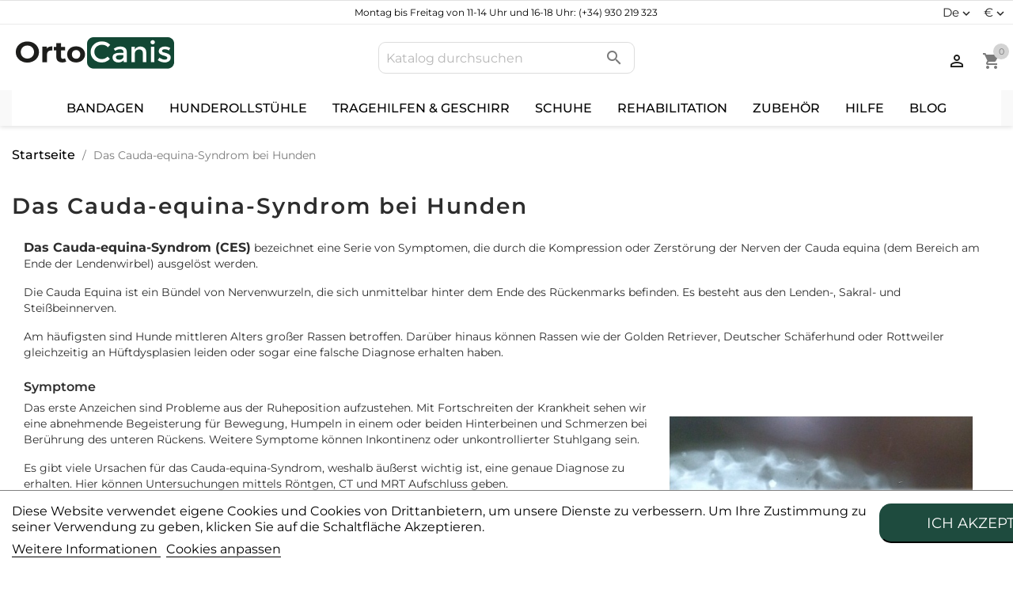

--- FILE ---
content_type: text/html; charset=utf-8
request_url: https://www.ortocanis.com/de/content/el-sindrome-de-la-cauda-equina-en-el-perro
body_size: 17096
content:
<!doctype html>
<html lang="de-DE">

  <head>
    
      
  <meta charset="utf-8">


  <meta http-equiv="x-ua-compatible" content="ie=edge">



  <title>Das Cauda-equina-Syndrom bei Hunden</title>
  
    
  
  <meta name="description" content="Das Cauda-equina-Syndrom (CES) ist ein Serie von Symptomen, die durch die Kompression oder Zerstörung der Nervenwurzeln der Lendenwirbel verursacht werden.">
  <meta name="keywords" content="Cauda equina,Lendenwirbel Hund">
        <link rel="canonical" href="https://www.ortocanis.com/de/content/el-sindrome-de-la-cauda-equina-en-el-perro">
  
    
  
  
    <link rel="alternate" href="https://www.ortocanis.com/en/content/cauda-equina-syndrome-in-dogs" hreflang="x-default">
                              <link rel="alternate" href="https://www.ortocanis.com/es/content/el-sindrome-de-la-cauda-equina-en-el-perro" hreflang="es-es">
                                    <link rel="alternate" href="https://www.ortocanis.com/en/content/cauda-equina-syndrome-in-dogs" hreflang="en-us">
                                  <link rel="alternate" href="https://www.ortocanis.com/fr/content/syndrome-de-la-queue-de-cheval-chez-le-chien" hreflang="fr-fr">
                                  <link rel="alternate" href="https://www.ortocanis.com/pt/content/sindrome-da-cauda-equina-no-cao" hreflang="pt-pt">
                                  <link rel="alternate" href="https://www.ortocanis.com/de/content/el-sindrome-de-la-cauda-equina-en-el-perro" hreflang="de-de">
                                  <link rel="alternate" href="https://www.ortocanis.com/it/content/la-sindrome-della-cauda-equina-nel-cane" hreflang="it-it">
                                    <link rel="alternate" href="https://www.ortocanis.com/ko/content/cauda-equina-syndrome-in-dogs" hreflang="ko-kp">
                                    <link rel="alternate" href="https://www.ortocanis.com/ca/content/el-sindrome-de-la-cauda-equina-en-el-perro" hreflang="ca-es">
            

  
    <script type="application/ld+json">
  {
    "@context": "https://schema.org",
    "@type": "Organization",
    "name" : "Ortocanis.com",
    "url" : "https://www.ortocanis.com/de/",
          "logo": {
        "@type": "ImageObject",
        "url":"https://www.ortocanis.com/img/logo-1666690178.jpg"
      }
      }
</script>

<script type="application/ld+json">
  {
    "@context": "https://schema.org",
    "@type": "WebPage",
    "isPartOf": {
      "@type": "WebSite",
      "url":  "https://www.ortocanis.com/de/",
      "name": "Ortocanis.com"
    },
    "name": "Das Cauda-equina-Syndrom bei Hunden",
    "url":  "https://www.ortocanis.com/de/content/el-sindrome-de-la-cauda-equina-en-el-perro"
  }
</script>


  <script type="application/ld+json">
    {
      "@context": "https://schema.org",
      "@type": "BreadcrumbList",
      "itemListElement": [
                  {
            "@type": "ListItem",
            "position": 1,
            "name": "Startseite",
            "item": "https://www.ortocanis.com/de/"
          },                  {
            "@type": "ListItem",
            "position": 2,
            "name": "Das Cauda-equina-Syndrom bei Hunden",
            "item": "https://www.ortocanis.com/de/content/el-sindrome-de-la-cauda-equina-en-el-perro"
          }              ]
    }
  </script>
  
  
  
  
  
    
  

  
    <meta property="og:title" content="Das Cauda-equina-Syndrom bei Hunden" />
    <meta property="og:description" content="Das Cauda-equina-Syndrom (CES) ist ein Serie von Symptomen, die durch die Kompression oder Zerstörung der Nervenwurzeln der Lendenwirbel verursacht werden." />
    <meta property="og:url" content="https://www.ortocanis.com/de/content/el-sindrome-de-la-cauda-equina-en-el-perro" />
    <meta property="og:site_name" content="Ortocanis.com" />
    <meta property="og:type" content="website" />    



  <meta name="viewport" content="width=device-width, initial-scale=1">



  <link rel="icon" type="image/vnd.microsoft.icon" href="https://www.ortocanis.com/img/favicon.ico?17506730321">
  <link rel="shortcut icon" type="image/x-icon" href="https://www.ortocanis.com/img/favicon.ico?17506730321">



    <link rel="stylesheet" href="https://www.ortocanis.com/themes/ortocanis_child/assets/css/_partials/font-colors.css?v=12" type="text/css" media="all">
  <link rel="stylesheet" href="https://www.ortocanis.com/modules/advancedvatmanager/views/css/front.css?v=12" type="text/css" media="all">
  <link rel="stylesheet" href="https://www.ortocanis.com/themes/ortocanis_child/assets/css/theme.css?v=12" type="text/css" media="all">
  <link rel="stylesheet" href="https://www.ortocanis.com/modules/blockreassurance/views/dist/front.css?v=12" type="text/css" media="all">
  <link rel="stylesheet" href="/modules/layerslider/views/css/layerslider/layerslider.css?v=6.6.9?v=12" type="text/css" media="all">
  <link rel="stylesheet" href="/modules/layerslider/views/lib/font-awesome/css/font-awesome.min.css?v=4.7.0?v=12" type="text/css" media="all">
  <link rel="stylesheet" href="https://www.ortocanis.com/themes/ortocanis_child/modules/ps_searchbar/ps_searchbar.css?v=12" type="text/css" media="all">
  <link rel="stylesheet" href="https://www.ortocanis.com/modules/megaaffiliates/views/css/megaaffiliates.css?v=12" type="text/css" media="all">
  <link rel="stylesheet" href="https://www.ortocanis.com/modules/paypal/views/css/paypal_fo.css?v=12" type="text/css" media="all">
  <link rel="stylesheet" href="https://www.ortocanis.com/modules/estimateddelivery/views/css/estimateddelivery.css?v=12" type="text/css" media="all">
  <link rel="stylesheet" href="https://www.ortocanis.com/modules/estimateddelivery/views/css/font-awesome.css?v=12" type="text/css" media="all">
  <link rel="stylesheet" href="https://www.ortocanis.com/modules/productcomments/views/css/productcomments.css?v=12" type="text/css" media="all">
  <link rel="stylesheet" href="https://www.ortocanis.com/themes/ortocanis_child/modules/ecommsearchbar//views/css/ecommsearchbar.css?v=12" type="text/css" media="all">
  <link rel="stylesheet" href="https://www.ortocanis.com/modules/g_relatedcrosssellingproducts/views/css/front/owl.carousel.min.css?v=12" type="text/css" media="all">
  <link rel="stylesheet" href="https://www.ortocanis.com/modules/g_relatedcrosssellingproducts/views/css/front/owl.theme.default.min.css?v=12" type="text/css" media="all">
  <link rel="stylesheet" href="https://www.ortocanis.com/themes/ortocanis_child/modules/g_relatedcrosssellingproducts/views/css/front/g_relatedcrosssellingproducts.css?v=12" type="text/css" media="all">
  <link rel="stylesheet" href="https://www.ortocanis.com/modules/sequra/views/css/custom.css?v=12" type="text/css" media="all">
  <link rel="stylesheet" href="https://www.ortocanis.com/modules/productlabelsandstickers/views/css/stickers.css?v=12" type="text/css" media="all">
  <link rel="stylesheet" href="https://www.ortocanis.com/modules/codfee/views/css/codfee_1.6.css?v=12" type="text/css" media="all">
  <link rel="stylesheet" href="https://www.ortocanis.com/modules/lgcookieslaw/views/css/front.css?v=12" type="text/css" media="all">
  <link rel="stylesheet" href="https://www.ortocanis.com/modules/lgcookieslaw/views/css/lgcookieslaw.css?v=12" type="text/css" media="all">
  <link rel="stylesheet" href="https://www.ortocanis.com/js/jquery/ui/themes/base/minified/jquery-ui.min.css?v=12" type="text/css" media="all">
  <link rel="stylesheet" href="https://www.ortocanis.com/js/jquery/ui/themes/base/minified/jquery.ui.theme.min.css?v=12" type="text/css" media="all">
  <link rel="stylesheet" href="https://www.ortocanis.com/js/jquery/plugins/fancybox/jquery.fancybox.css?v=12" type="text/css" media="all">
  <link rel="stylesheet" href="https://www.ortocanis.com/themes/ortocanis_child/modules/ecommbanners/views/css/front/ecommbanners.css?v=12" type="text/css" media="all">
  <link rel="stylesheet" href="https://www.ortocanis.com/modules/faqs/views/css/myprestamodules_font.css?v=12" type="text/css" media="all">
  <link rel="stylesheet" href="https://www.ortocanis.com/modules/faqs/views/css/footer.css?v=12" type="text/css" media="all">
  <link rel="stylesheet" href="https://www.ortocanis.com/themes/ortocanis_child/modules/faqs/views/css/faq.css?v=12" type="text/css" media="all">
  <link rel="stylesheet" href="https://www.ortocanis.com/modules/faqs/views/css/faqs_form.css?v=12" type="text/css" media="all">
  <link rel="stylesheet" href="https://www.ortocanis.com/modules/faqs/views/css/codemirror_custom.css?v=12" type="text/css" media="all">
  <link rel="stylesheet" href="https://www.ortocanis.com/themes/ortocanis_child/modules/ecommowlslider/views/css/ecommowlslider.css?v=12" type="text/css" media="all">
  <link rel="stylesheet" href="https://www.ortocanis.com/themes/ortocanis_child/modules/ecommowlslider/views/css/ecommowlslider-custom.css?v=12" type="text/css" media="all">
  <link rel="stylesheet" href="https://www.ortocanis.com/themes/ortocanis_child/modules/iqitmegamenu/views/css/front.css?v=12" type="text/css" media="all">
  <link rel="stylesheet" href="https://www.ortocanis.com/themes/ortocanis_child/modules/ecomminfinitescroll/views/css/ecomminfinitescroll.css?v=12" type="text/css" media="all">
  <link rel="stylesheet" href="https://www.ortocanis.com/themes/ortocanis_child/modules/iqitmegamenu/views/css/iqitmegamenu_s_1.css?v=12" type="text/css" media="all">
  <link rel="stylesheet" href="https://www.ortocanis.com/themes/ortocanis_child/assets/css/_partials/type1/header.css?v=12" type="text/css" media="all">
  <link rel="stylesheet" href="https://www.ortocanis.com/themes/ortocanis_child/assets/css/_partials/type1/product-list.css?v=12" type="text/css" media="all">
  <link rel="stylesheet" href="https://www.ortocanis.com/themes/ortocanis_child/assets/css/_partials/type1/footer.css?v=12" type="text/css" media="all">
  <link rel="stylesheet" href="https://www.ortocanis.com/themes/ortocanis_child/assets/css/_partials/cms.css?v=12" type="text/css" media="all">
  <link rel="stylesheet" href="https://www.ortocanis.com/themes/ortocanis_child/modules/prestasmartwishlist/views/css/front/smart_wishlist.css?v=12" type="text/css" media="all">




  

  <script type="text/javascript">
        var LS_Meta = {"v":"6.6.9"};
        var added_img = "https:\/\/www.ortocanis.com\/modules\/prestasmartwishlist\/views\/img\/icon5.png";
        var advancedvatmanager = {"admin_ajax_url_advancedvatmanager":"","id_customer":false,"id_customer_field":"customer_address[id_customer]","id_address":false,"vat_number":"customer_address[vat_number]","country_name":"customer_address[id_country]","company":"customer_address[company]","address1":"customer_address[address1]","address2":"customer_address[address2]","postcode":"customer_address[postcode]","city":"customer_address[city]","error_msg":"Fehler beim \u00dcberpr\u00fcfen der Umsatzsteuer-Identifikationsnummer.","PS1770":true,"controller":"cms","ajax_url_addressVAT":"https:\/\/www.ortocanis.com\/de\/module\/advancedvatmanager\/AddressVAT","vat_field":"optional","display_with_company":false,"company_validation":false,"company_validation_address":false,"label":"","legend":"","NOTALLOW_CHECKOUT_WITHOUT_VALIDATION":"1","opc_presteamshop_enabled":true,"price_label_exempt":"","product_action_container":"Kein Template gefunden f\u00fcr Modul advancedvatmanager","VOEC_limit":3000,"disable_cart_nonvoec":"0","dniverificator_module_enabled":false,"valid_countries":["1","2","3","236","16","76","74","20","37","193","86","7","8","9","143","26","10","125","131","12","139","13","14","15","17","36","18"]};
        var ecomminfinitescroll_html_bottom = "<div class=\"paginationextrainfo\">\n    <div class=\"textinfo\">\n        <span>Zeigt<\/span> <span id=\"showing_current-info\"><\/span> <span>von<\/span>  <span id=\"total_intems-info\"><\/span><span>  produkte\n    <\/span><\/div>\n    <div class=\"col-xs-12 text-xs-center showing-bar\">\n        <div class=\"showing-bar-container\">\n            <div class=\"showing-bar-active bg-primary\" style=\"width: calc((100% \/ 35) * 4)\"><\/div>\n        <\/div>\n<\/div>\n\n<\/div>\n<div class=\"ecomminfinitescrollbutton loading\">\n    <button class=\"btn btn-primary\" id=\"ecomminfinitescrollbutton\" next-page=\"1\">Laden Sie mehr Produkte<\/button>\n    <div class=\"loadinglabel\">Aufladen ...<\/div>\n<\/div>";
        var ecomminfinitescroll_html_top = "<div class=\"ecomminfinitescrollbutton_top loading\">\n    <button class=\"btn btn-primary\" id=\"ecomminfinitescrollbutton_top\" prev-page=\"1\">Vorherige Produkte laden<\/button>\n    <div class=\"loadinglabel\">Aufladen ...<\/div>\n<\/div>";
        var ecomminfinitescroll_list_products = "#js-product-list > .products";
        var ecomminfinitescroll_pagination = ".pagination";
        var get_params_ecommwpo = "?opt=isolang|de*id_lang|5*controller|cms*id_cms|93";
        var iqitmegamenu = {"sticky":true,"mobileType":"push","containerSelector":"#wrapper .container"};
        var klCustomer = {"email":null,"firstName":null,"lastName":null};
        var lgcookieslaw_block = false;
        var lgcookieslaw_cookie_name = "__lglaw";
        var lgcookieslaw_position = "2";
        var lgcookieslaw_reload = true;
        var lgcookieslaw_session_time = "31536000";
        var normal_img = "https:\/\/www.ortocanis.com\/modules\/prestasmartwishlist\/views\/img\/icon.png";
        var presta_customer_error = "Please login to add product into wishlist";
        var presta_mylist_url = "https:\/\/www.ortocanis.com\/de\/module\/prestasmartwishlist\/mylist";
        var presta_process_url = "https:\/\/www.ortocanis.com\/de\/module\/prestasmartwishlist\/process";
        var presta_select_error = "Please select products";
        var prestashop = {"cart":{"products":[],"totals":{"total":{"type":"total","label":"Gesamt","amount":0,"value":"0,00\u00a0\u20ac"},"total_including_tax":{"type":"total","label":"Gesamt (inkl. MwSt.)","amount":0,"value":"0,00\u00a0\u20ac"},"total_excluding_tax":{"type":"total","label":"Gesamtpreis o. MwSt.","amount":0,"value":"0,00\u00a0\u20ac"}},"subtotals":{"products":{"type":"products","label":"Zwischensumme","amount":0,"value":"0,00\u00a0\u20ac"},"discounts":null,"shipping":{"type":"shipping","label":"Versand","amount":0,"value":""},"tax":null},"products_count":0,"summary_string":"0 Artikel","vouchers":{"allowed":1,"added":[]},"discounts":[],"minimalPurchase":0,"minimalPurchaseRequired":""},"currency":{"id":1,"name":"Euro","iso_code":"EUR","iso_code_num":"978","sign":"\u20ac"},"customer":{"lastname":null,"firstname":null,"email":null,"birthday":null,"newsletter":null,"newsletter_date_add":null,"optin":null,"website":null,"company":null,"siret":null,"ape":null,"is_logged":false,"gender":{"type":null,"name":null},"addresses":[]},"language":{"name":"Deutsch (German)","iso_code":"de","locale":"de-DE","language_code":"de-de","is_rtl":"0","date_format_lite":"d.m.Y","date_format_full":"d.m.Y H:i:s","id":5},"page":{"title":"","canonical":"https:\/\/www.ortocanis.com\/de\/content\/el-sindrome-de-la-cauda-equina-en-el-perro","meta":{"title":"Das Cauda-equina-Syndrom bei Hunden","description":"Das Cauda-equina-Syndrom (CES) ist ein Serie von Symptomen, die durch die Kompression oder Zerst\u00f6rung der Nervenwurzeln der Lendenwirbel verursacht werden.","keywords":"Cauda equina,Lendenwirbel Hund","robots":"index"},"page_name":"cms","body_classes":{"lang-de":true,"lang-rtl":false,"country-ES":true,"currency-EUR":true,"layout-full-width":true,"page-cms":true,"tax-display-disabled":true,"cms-id-93":true},"admin_notifications":[]},"shop":{"name":"Ortocanis.com","logo":"https:\/\/www.ortocanis.com\/img\/logo-1666690178.jpg","stores_icon":"https:\/\/www.ortocanis.com\/img\/logo_stores.png","favicon":"https:\/\/www.ortocanis.com\/img\/favicon.ico"},"urls":{"base_url":"https:\/\/www.ortocanis.com\/","current_url":"https:\/\/www.ortocanis.com\/de\/content\/el-sindrome-de-la-cauda-equina-en-el-perro","shop_domain_url":"https:\/\/www.ortocanis.com","img_ps_url":"https:\/\/www.ortocanis.com\/img\/","img_cat_url":"https:\/\/www.ortocanis.com\/img\/c\/","img_lang_url":"https:\/\/www.ortocanis.com\/img\/l\/","img_prod_url":"https:\/\/www.ortocanis.com\/img\/p\/","img_manu_url":"https:\/\/www.ortocanis.com\/img\/m\/","img_sup_url":"https:\/\/www.ortocanis.com\/img\/su\/","img_ship_url":"https:\/\/www.ortocanis.com\/img\/s\/","img_store_url":"https:\/\/www.ortocanis.com\/img\/st\/","img_col_url":"https:\/\/www.ortocanis.com\/img\/co\/","img_url":"https:\/\/www.ortocanis.com\/themes\/ortocanis_child\/assets\/img\/","css_url":"https:\/\/www.ortocanis.com\/themes\/ortocanis_child\/assets\/css\/","js_url":"https:\/\/www.ortocanis.com\/themes\/ortocanis_child\/assets\/js\/","pic_url":"https:\/\/www.ortocanis.com\/upload\/","pages":{"address":"https:\/\/www.ortocanis.com\/de\/adresse","addresses":"https:\/\/www.ortocanis.com\/de\/adressen","authentication":"https:\/\/www.ortocanis.com\/de\/anmeldung","cart":"https:\/\/www.ortocanis.com\/de\/warenkorb","category":"https:\/\/www.ortocanis.com\/de\/index.php?controller=category","cms":"https:\/\/www.ortocanis.com\/de\/index.php?controller=cms","contact":"https:\/\/www.ortocanis.com\/de\/kontakt","discount":"https:\/\/www.ortocanis.com\/de\/Rabatt","guest_tracking":"https:\/\/www.ortocanis.com\/de\/auftragsverfolgung-gast","history":"https:\/\/www.ortocanis.com\/de\/bestellungsverlauf","identity":"https:\/\/www.ortocanis.com\/de\/profil","index":"https:\/\/www.ortocanis.com\/de\/","my_account":"https:\/\/www.ortocanis.com\/de\/mein-Konto","order_confirmation":"https:\/\/www.ortocanis.com\/de\/bestellbestatigung","order_detail":"https:\/\/www.ortocanis.com\/de\/index.php?controller=order-detail","order_follow":"https:\/\/www.ortocanis.com\/de\/bestellverfolgung","order":"https:\/\/www.ortocanis.com\/de\/Bestellung","order_return":"https:\/\/www.ortocanis.com\/de\/index.php?controller=order-return","order_slip":"https:\/\/www.ortocanis.com\/de\/bestellschein","pagenotfound":"https:\/\/www.ortocanis.com\/de\/seite-nicht-gefunden","password":"https:\/\/www.ortocanis.com\/de\/passwort-zuruecksetzen","pdf_invoice":"https:\/\/www.ortocanis.com\/de\/index.php?controller=pdf-invoice","pdf_order_return":"https:\/\/www.ortocanis.com\/de\/index.php?controller=pdf-order-return","pdf_order_slip":"https:\/\/www.ortocanis.com\/de\/index.php?controller=pdf-order-slip","prices_drop":"https:\/\/www.ortocanis.com\/de\/angebote","product":"https:\/\/www.ortocanis.com\/de\/index.php?controller=product","search":"https:\/\/www.ortocanis.com\/de\/suche?id=%5Bid%5D","sitemap":"https:\/\/www.ortocanis.com\/de\/seitenverzeichnis","stores":"https:\/\/www.ortocanis.com\/de\/shops","supplier":"https:\/\/www.ortocanis.com\/de\/lieferant","register":"https:\/\/www.ortocanis.com\/de\/anmeldung?create_account=1","order_login":"https:\/\/www.ortocanis.com\/de\/Bestellung?login=1"},"alternative_langs":{"es":"https:\/\/www.ortocanis.com\/es\/content\/el-sindrome-de-la-cauda-equina-en-el-perro","en-us":"https:\/\/www.ortocanis.com\/en\/content\/cauda-equina-syndrome-in-dogs","fr-fr":"https:\/\/www.ortocanis.com\/fr\/content\/syndrome-de-la-queue-de-cheval-chez-le-chien","pt-pt":"https:\/\/www.ortocanis.com\/pt\/content\/sindrome-da-cauda-equina-no-cao","de-de":"https:\/\/www.ortocanis.com\/de\/content\/el-sindrome-de-la-cauda-equina-en-el-perro","it-it":"https:\/\/www.ortocanis.com\/it\/content\/la-sindrome-della-cauda-equina-nel-cane","ko":"https:\/\/www.ortocanis.com\/ko\/content\/cauda-equina-syndrome-in-dogs","ca-es":"https:\/\/www.ortocanis.com\/ca\/content\/el-sindrome-de-la-cauda-equina-en-el-perro"},"theme_assets":"\/themes\/ortocanis_child\/assets\/","actions":{"logout":"https:\/\/www.ortocanis.com\/de\/?mylogout="},"no_picture_image":{"bySize":{"small_default":{"url":"https:\/\/www.ortocanis.com\/img\/p\/de-default-small_default.jpg","width":98,"height":98},"cart_default":{"url":"https:\/\/www.ortocanis.com\/img\/p\/de-default-cart_default.jpg","width":125,"height":125},"home_default":{"url":"https:\/\/www.ortocanis.com\/img\/p\/de-default-home_default.jpg","width":323,"height":323},"home_default_2":{"url":"https:\/\/www.ortocanis.com\/img\/p\/de-default-home_default_2.jpg","width":323,"height":323},"medium_default":{"url":"https:\/\/www.ortocanis.com\/img\/p\/de-default-medium_default.jpg","width":452,"height":452},"large_default":{"url":"https:\/\/www.ortocanis.com\/img\/p\/de-default-large_default.jpg","width":800,"height":800}},"small":{"url":"https:\/\/www.ortocanis.com\/img\/p\/de-default-small_default.jpg","width":98,"height":98},"medium":{"url":"https:\/\/www.ortocanis.com\/img\/p\/de-default-home_default_2.jpg","width":323,"height":323},"large":{"url":"https:\/\/www.ortocanis.com\/img\/p\/de-default-large_default.jpg","width":800,"height":800},"legend":""}},"configuration":{"display_taxes_label":false,"display_prices_tax_incl":true,"is_catalog":false,"show_prices":true,"opt_in":{"partner":false},"quantity_discount":{"type":"discount","label":"Rabatt auf St\u00fcckzahl"},"voucher_enabled":1,"return_enabled":0},"field_required":[],"breadcrumb":{"links":[{"title":"Startseite","url":"https:\/\/www.ortocanis.com\/de\/"},{"title":"Das Cauda-equina-Syndrom bei Hunden","url":"https:\/\/www.ortocanis.com\/de\/content\/el-sindrome-de-la-cauda-equina-en-el-perro"}],"count":2},"link":{"protocol_link":"https:\/\/","protocol_content":"https:\/\/"},"time":1770114283,"static_token":"c1618926a4b8bed702f0b90f0628eed2","token":"c1618926a4b8bed702f0b90f0628eed2","debug":false,"modules":{"ecommseo":null}};
        var psr_icon_color = "#1E4B3E";
      </script>



  <meta name="generator" content="Powered by Creative Slider 6.6.9 - Multi-Purpose, Responsive, Parallax, Mobile-Friendly Slider Module for PrestaShop." />
<script type="text/javascript">
    var ed_hours = 'hours';
    var ed_minutes = 'minutes';
    var ed_and = 'and';
    var ed_refresh = 'Picking time limit reached please refresh your browser to see your new estimated delivery.';
    var ed_disable_cc = 0;
    /*var ed_has_combi = ; */
    var ed_placement = 50;
    var ed_custom_sel = '.displayProductDeliveryTime';
    var ed_custom_ins = '2';
    var ed_sm = 1;
    var ed_in_modal = 0;
    var front_ajax_url = 'https://www.ortocanis.com/de/module/estimateddelivery/AjaxRefresh?token=c1618926a4b8bed702f0b90f0628eed2';
    var front_ajax_cart_url = 'https://www.ortocanis.com/de/module/estimateddelivery/ajaxcart?token=c1618926a4b8bed702f0b90f0628eed2';
    var ps_version = '17';
    var ed_display_option = 0;
</script>
<meta property="og:image" content="https://www.ortocanis.com/modules/ecommseo/img/opengraph_logo.png"><meta name="twitter:card" content="summary_large_image"><meta name="twitter:site" content="@www.ortocanis.com" /><meta name="twitter:domain" content="www.ortocanis.com"><meta name="twitter:url" content="https://www.ortocanis.com/de/content/el-sindrome-de-la-cauda-equina-en-el-perro"><meta name="twitter:title" content="Das Cauda-equina-Syndrom bei Hunden"><meta name="twitter:description" content="Das Cauda-equina-Syndrom (CES) ist ein Serie von Symptomen, die durch die Kompression oder Zerstörung der Nervenwurzeln der Lendenwirbel verursacht werden."><meta name="twitter:image" content="https://www.ortocanis.com/modules/ecommseo/img/twittertag_logo.png">
<script type="text/javascript" data-keepinline="true">
    var trustpilot_script_url = 'https://invitejs.trustpilot.com/tp.min.js';
    var trustpilot_key = 'VqDw5HWTN217X7mc';
    var trustpilot_widget_script_url = '//widget.trustpilot.com/bootstrap/v5/tp.widget.bootstrap.min.js';
    var trustpilot_integration_app_url = 'https://ecommscript-integrationapp.trustpilot.com';
    var trustpilot_preview_css_url = '//ecommplugins-scripts.trustpilot.com/v2.1/css/preview.min.css';
    var trustpilot_preview_script_url = '//ecommplugins-scripts.trustpilot.com/v2.1/js/preview.min.js';
    var trustpilot_ajax_url = 'https://www.ortocanis.com/de/module/trustpilot/trustpilotajax';
    var user_id = '0';
    var trustpilot_trustbox_settings = {"trustboxes":[],"activeTrustbox":0,"pageUrls":{"landing":"https:\/\/www.ortocanis.com\/es\/","category":"https:\/\/www.ortocanis.com\/es\/accesorios-y-recambios","product":"https:\/\/www.ortocanis.com\/es\/protectores-articulares-para-perros\/munequera-perro.html#\/contorno_del_carpo-17_19_cm_talla_l"}};
</script>
<script type="text/javascript" src="/modules/trustpilot/views/js/tp_register.min.js"></script>
<script type="text/javascript" src="/modules/trustpilot/views/js/tp_trustbox.min.js"></script>
<script type="text/javascript" src="/modules/trustpilot/views/js/tp_preview.min.js"></script>

	<script type="text/javascript">
	   var nbProductCart = "0";
	   var favico_front_controller = "https://www.ortocanis.com/de/module/faviconotification/FrontAjaxFaviconotification";
       var BgColor = "#ff0000";
       var TxtColor = "#ffffff";
	</script>




    
  </head>

  <body id="cms" class="lang-de country-es currency-eur layout-full-width page-cms tax-display-disabled cms-id-93">

    
      
    

    <main>
      
              

      <header id="header">
        
                       
  <div class="header-banner">
    <div id="ecommbanners_displayBanner" class="ecommbanners">
	<ul class="htmlcontent clearfix" style="grid-template-columns: repeat(3, 1fr); ">
		
			<li class="htmlcontent-item-1" style="grid-row: span 1; grid-column: span 12;">
					
					
					     
    					    
							<figure>
																											<div class="item-html onlytext">
											<p style="text-align:center;">Montag bis Freitag von 11-14 Uhr und 16-18 Uhr: (+34) 930 219 323</p>
										</div>
																	
																																		<div id="currency-lang-selectors">
										<div class="lang-selector">
											<div id="_desktop_language_selector">
  <div class="language-selector-wrapper">
    <div class="language-selector dropdown js-dropdown">
      <button data-toggle="dropdown" class="hidden-sm-down btn-unstyle" aria-haspopup="true" aria-expanded="false" aria-label="Dropdown Sprachen">
        <span class="expand-more">de</span>
        <i class="material-icons expand-more">expand_more</i>
      </button>
      <ul class="dropdown-menu hidden-sm-down" aria-labelledby="language-selector-label">
                  <li >
            <a href="https://www.ortocanis.com/es/content/el-sindrome-de-la-cauda-equina-en-el-perro" class="dropdown-item" data-iso-code="es">Español</a>
          </li>
                  <li >
            <a href="https://www.ortocanis.com/en/content/cauda-equina-syndrome-in-dogs" class="dropdown-item" data-iso-code="en">English</a>
          </li>
                  <li >
            <a href="https://www.ortocanis.com/fr/content/syndrome-de-la-queue-de-cheval-chez-le-chien" class="dropdown-item" data-iso-code="fr">Français</a>
          </li>
                  <li >
            <a href="https://www.ortocanis.com/pt/content/sindrome-da-cauda-equina-no-cao" class="dropdown-item" data-iso-code="pt">Português</a>
          </li>
                  <li  class="current" >
            <a href="https://www.ortocanis.com/de/content/el-sindrome-de-la-cauda-equina-en-el-perro" class="dropdown-item" data-iso-code="de">Deutsch</a>
          </li>
                  <li >
            <a href="https://www.ortocanis.com/it/content/la-sindrome-della-cauda-equina-nel-cane" class="dropdown-item" data-iso-code="it">Italiano</a>
          </li>
                  <li >
            <a href="https://www.ortocanis.com/ko/content/cauda-equina-syndrome-in-dogs" class="dropdown-item" data-iso-code="ko">한국어</a>
          </li>
                  <li >
            <a href="https://www.ortocanis.com/ca/content/el-sindrome-de-la-cauda-equina-en-el-perro" class="dropdown-item" data-iso-code="ca">Català</a>
          </li>
              </ul>

        <select class="resp-dropdown-menu link hidden-md-up" aria-labelledby="language-selector-label">
                            <option value="https://www.ortocanis.com/es/content/el-sindrome-de-la-cauda-equina-en-el-perro" data-iso-code="es">
                    es
                </option>
                            <option value="https://www.ortocanis.com/en/content/cauda-equina-syndrome-in-dogs" data-iso-code="en">
                    en
                </option>
                            <option value="https://www.ortocanis.com/fr/content/syndrome-de-la-queue-de-cheval-chez-le-chien" data-iso-code="fr">
                    fr
                </option>
                            <option value="https://www.ortocanis.com/pt/content/sindrome-da-cauda-equina-no-cao" data-iso-code="pt">
                    pt
                </option>
                            <option value="https://www.ortocanis.com/de/content/el-sindrome-de-la-cauda-equina-en-el-perro" selected="selected" data-iso-code="de">
                    de
                </option>
                            <option value="https://www.ortocanis.com/it/content/la-sindrome-della-cauda-equina-nel-cane" data-iso-code="it">
                    it
                </option>
                            <option value="https://www.ortocanis.com/ko/content/cauda-equina-syndrome-in-dogs" data-iso-code="ko">
                    ko
                </option>
                            <option value="https://www.ortocanis.com/ca/content/el-sindrome-de-la-cauda-equina-en-el-perro" data-iso-code="ca">
                    ca
                </option>
                    </select>
    </div>
  </div>
</div>

										</div>
										<div class="currency-selector">
											<div id="_desktop_currency_selector">
  <div class="currency-selector dropdown js-dropdown">
    <span id="currency-selector-label">Währung:</span>
    <button data-toggle="dropdown" class="hidden-sm-down btn-unstyle" aria-haspopup="true" aria-expanded="false" aria-label="Währungsschalter">
      <span class="expand-more _gray-darker"> €</span>
      <i class="material-icons expand-more">expand_more</i>
    </button>
    <ul class="dropdown-menu hidden-sm-down" aria-labelledby="currency-selector-label">
              <li >
          <a title="Tschechische Krone" href="https://www.ortocanis.com/de/content/el-sindrome-de-la-cauda-equina-en-el-perro?SubmitCurrency=1&amp;id_currency=7" class="dropdown-item">CZK Kč</a>
        </li>
              <li  class="current" >
          <a title="Euro" href="https://www.ortocanis.com/de/content/el-sindrome-de-la-cauda-equina-en-el-perro?SubmitCurrency=1&amp;id_currency=1" class="dropdown-item">EUR €</a>
        </li>
              <li >
          <a title="Libra esterlina" href="https://www.ortocanis.com/de/content/el-sindrome-de-la-cauda-equina-en-el-perro?SubmitCurrency=1&amp;id_currency=4" class="dropdown-item">GBP £</a>
        </li>
              <li >
          <a title="Won surcoreano" href="https://www.ortocanis.com/de/content/el-sindrome-de-la-cauda-equina-en-el-perro?SubmitCurrency=1&amp;id_currency=3" class="dropdown-item">KRW ₩</a>
        </li>
              <li >
          <a title="Peso mexicano" href="https://www.ortocanis.com/de/content/el-sindrome-de-la-cauda-equina-en-el-perro?SubmitCurrency=1&amp;id_currency=5" class="dropdown-item">MXN $</a>
        </li>
              <li >
          <a title="Polnischer Złoty" href="https://www.ortocanis.com/de/content/el-sindrome-de-la-cauda-equina-en-el-perro?SubmitCurrency=1&amp;id_currency=6" class="dropdown-item">PLN zł</a>
        </li>
              <li >
          <a title="Dólar estadounidense" href="https://www.ortocanis.com/de/content/el-sindrome-de-la-cauda-equina-en-el-perro?SubmitCurrency=1&amp;id_currency=2" class="dropdown-item">USD $</a>
        </li>
          </ul>
    <select class="resp-dropdown-menu link hidden-md-up" aria-labelledby="currency-selector-label">
              <option value="https://www.ortocanis.com/de/content/el-sindrome-de-la-cauda-equina-en-el-perro?SubmitCurrency=1&amp;id_currency=7">CZK Kč</option>
              <option value="https://www.ortocanis.com/de/content/el-sindrome-de-la-cauda-equina-en-el-perro?SubmitCurrency=1&amp;id_currency=1" selected="selected">EUR €</option>
              <option value="https://www.ortocanis.com/de/content/el-sindrome-de-la-cauda-equina-en-el-perro?SubmitCurrency=1&amp;id_currency=4">GBP £</option>
              <option value="https://www.ortocanis.com/de/content/el-sindrome-de-la-cauda-equina-en-el-perro?SubmitCurrency=1&amp;id_currency=3">KRW ₩</option>
              <option value="https://www.ortocanis.com/de/content/el-sindrome-de-la-cauda-equina-en-el-perro?SubmitCurrency=1&amp;id_currency=5">MXN $</option>
              <option value="https://www.ortocanis.com/de/content/el-sindrome-de-la-cauda-equina-en-el-perro?SubmitCurrency=1&amp;id_currency=6">PLN zł</option>
              <option value="https://www.ortocanis.com/de/content/el-sindrome-de-la-cauda-equina-en-el-perro?SubmitCurrency=1&amp;id_currency=2">USD $</option>
          </select>
  </div>
</div>

										</div>
									</div>
															</figure>

    						    														</li>
			</ul>
</div>
	<div class="clearfix"></div>

  </div>



  <nav class="header-nav">
    <div class="container">
      <div class="row">
        <div class="hidden-md-down">
          <div class="col-md-5 col-xs-12">
            
          </div>
          <div class="col-md-7 right-nav">
              
          </div>
        </div>
        <div class="hidden-lg-up text-sm-center mobile">
                    <div class="item" id="_mobile_iqitmenu"></div>

          <div class="subelements">
              <div class="top-logo" id="_mobile_logo"></div>

              <div class="rightelements">
                  <div class="item presta-nav1-wishlist-btn" id="_mobile_wihslist"></div>
                  <div class="item" id="_mobile_search"></div>
                  <div class="item" id="_mobile_user_info"></div>
                  <div class="item" id="_mobile_cart"></div>
              </div>
          </div>

        </div>
      </div>
    </div>
  </nav>



  <div class="header-top">
    <div class="container header-top-container">
       <div class="row">
        <div class="col-md-3 hidden-md-down" id="_desktop_logo">
                                    
  <a href="https://www.ortocanis.com/de/">
    <img
      class="logo img-fluid"
      src="https://www.ortocanis.com/img/logo-1666690178.jpg"
      alt="Ortocanis.com"
      loading="lazy"
      width="200"
      height="52">
  </a>

                              </div>
         <div class="header-top-center col-md-6 col-sm-12 position-static">
           
<div id="_desktop_search">
	<i class="material-icons fakesearch hidden-lg-up" aria-hidden="true">search</i>
	<div id="search_widget" class="search-widgets" data-search-controller-url="//www.ortocanis.com/de/suche?id=%5Bid%5D">
		<form method="get" action="//www.ortocanis.com/de/suche?id=%5Bid%5D">
			<input type="hidden" name="controller" value="search">
			<i class="material-icons search" aria-hidden="true">search</i>
			<input type="text" name="s" value="" placeholder="Katalog durchsuchen" aria-label="Suche">
			<i class="material-icons clear" aria-hidden="true">clear</i>
		</form>
	</div>

	<div id="content_search">
		<div class="header_searchbar">
			<p class="searchbar_items">Resultados: <span class="items_show"></span> de <span class="total_items"></span> producto(s) - <strong class="link_allresult"></strong></p>
			<button type="button" class="close"><span aria-hidden="true">×</span></button>
		</div>
		<div class="result_searchbar"></div>
		<div class="allresult_searchbar"></div>
	</div>

</div>


         </div>
        <div class="header-top-right col-md-3 col-sm-12 position-static">
          <div id="_desktop_user_info">
    <div class="user-info">
                    <a
                    href="https://www.ortocanis.com/de/mein-Konto"
                    title="Loggen Sie sich in Ihr Kundenkonto ein"
                    rel="nofollow"
            >
                <i class="material-icons">&#xE7FF;</i>
                            </a>
            </div>
</div>


<section class="lateral-popup">
    <span class="close-popup"></span>

    <span class="title-popup">
         Mein Konto    </span>

    <div class="myaccountlateral">
                    <form id="login-form-popup" action="https://www.ortocanis.com/de/anmeldung?back=my-account" method="post">
                <div class="no-account">
                    <span class="login-label">Anmeldung</span>
                    <a href="https://www.ortocanis.com/de/anmeldung?create_account=1&back=my-account" data-link-action="display-register-form" title="Neuen Account erstellen">
                        Sie haben noch kein Konto? <u>Registrieren</u>
                    </a>
                </div>
                <section>
                    <input type="hidden" name="back" value="my-account">
                    <div class="form-group">
                        <div class="containerinputs">
                            <label for="inp" class="form-control-label inp">
                                <input class="form-control" name="email" type="email" value="" required="" placeholder="Email">
                            </label>
                        </div>
                        <div class="form-control-comment">
                        </div>
                    </div>
                    <div class="form-group">
                        <div class="input-group js-parent-focus containerinputs">
                            <label for="inp" class="form-control-label inp">
                                <input class="form-control js-child-focus js-visible-password" name="password" type="password" value="" pattern=".{5,}" required="" placeholder="Passwort">
                            </label>



                        </div>
                        <div class="form-control-comment">
                        </div>
                    </div>
                </section>
                <footer class="form-footer clearfix">
                                        <div class="clearfix"></div>
                    <input type="hidden" name="submitLogin" value="1">
                    <button id="submit-login" class="btn btn-primary" data-link-action="sign-in" type="submit" title="Anmeldung">
                        Anmeldung
                    </button>
                    <div class="forgot-password">
                        <a href="https://www.ortocanis.com/de/passwort-zuruecksetzen" rel="nofollow" title="Passwort wiederherstellen">hast du dein Passwort vergessen?</a>
                    </div>
                </footer>
            </form>
            
                
            
            </div>

</section>
<div id="_desktop_cart">
  <div class="blockcart cart-preview inactive" data-refresh-url="//www.ortocanis.com/de/module/ps_shoppingcart/ajax">
    <div class="header">
              <i class="material-icons shopping-cart" aria-hidden="true">shopping_cart</i>
               <span class="cart-products-count">0</span>
          </div>
  </div>

    <section class="lateral-popup">
        <span class="close-popup"></span>
                    <div class="empty_cart">
                <span>Su carrito está vacío</span>
            </div>
                    </div>
    </section>
</div>
<div class="overlay-lateral-popup" onclick="$('.close-popup').click(); return false;"></div>

        </div>
      </div>
    </div>
    	<div class="container container-iqit-menu">
	<div  class="iqitmegamenu-wrapper cbp-hor-width-1 iqitmegamenu-all clearfix">
		<div id="iqitmegamenu-horizontal" class="iqitmegamenu  cbp-nosticky  cbp-sticky-transparent" role="navigation">
			<div class="container">

								
				<nav id="cbp-hrmenu" class="cbp-hrmenu cbp-horizontal cbp-hrsub-narrow   cbp-fade-slide-bottom    cbp-submenu-notarrowed  cbp-submenu-notarrowed  cbp-menu-centered ">
					<ul>
						
						<li id="cbp-hrmenu-tab-11" class="cbp-hrmenu-tab cbp-hrmenu-tab-11  cbp-has-submeu">
	<a href="https://www.ortocanis.com/de/gelenkschuetzer-fuer-hunde" >

								<span class="cbp-tab-title">
								 Bandagen <i class="fa fa-angle-down cbp-submenu-aindicator"></i></span>
														</a>
														<div class="cbp-hrsub col-xs-12">
								<div class="cbp-triangle-container"><div class="cbp-triangle-top"></div><div class="cbp-triangle-top-back"></div></div>
								<div class="cbp-hrsub-inner">
																		
																																	



<div class="row menu_row menu-element  first_rows menu-element-id-1">
                

                                                



    <div class="col-xs-3 cbp-menu-column cbp-menu-element menu-element-id-2 ">
        <div class="cbp-menu-column-inner">
                        
                
                
                    
                                                    <div class="row cbp-categories-row">
                                                                                                            <div class="col-xs-12">
                                            <div class="cbp-category-link-w">
                                                <a href="https://www.ortocanis.com/de/vorderpfote-hund" class="cbp-column-title cbp-category-title">
                                                    <img loading="lazy" src="https://www.ortocanis.com/c/30-small_default/vorderpfote-hund.jpg"
                                                        alt="Vorderpfote Hund"/>
                                                    <span>Vorderpfote Hund</span>
                                                </a>
                                                                                            </div>
                                        </div>
                                                                                                </div>
                                            
                
            

            
            </div>    </div>
                                    



    <div class="col-xs-3 cbp-menu-column cbp-menu-element menu-element-id-3 ">
        <div class="cbp-menu-column-inner">
                        
                
                
                    
                                                    <div class="row cbp-categories-row">
                                                                                                            <div class="col-xs-12">
                                            <div class="cbp-category-link-w">
                                                <a href="https://www.ortocanis.com/de/hundebandagen-hinterbein" class="cbp-column-title cbp-category-title">
                                                    <img loading="lazy" src="https://www.ortocanis.com/c/32-small_default/hundebandagen-hinterbein.jpg"
                                                        alt="Hinterbein"/>
                                                    <span>Hinterbein</span>
                                                </a>
                                                                                            </div>
                                        </div>
                                                                                                </div>
                                            
                
            

            
            </div>    </div>
                                    



    <div class="col-xs-3 cbp-menu-column cbp-menu-element menu-element-id-4 ">
        <div class="cbp-menu-column-inner">
                        
                
                
                    
                                                    <div class="row cbp-categories-row">
                                                                                                            <div class="col-xs-12">
                                            <div class="cbp-category-link-w">
                                                <a href="https://www.ortocanis.com/de/hundebandagen-ruecken" class="cbp-column-title cbp-category-title">
                                                    <img loading="lazy" src="https://www.ortocanis.com/c/33-small_default/hundebandagen-ruecken.jpg"
                                                        alt="Rücken"/>
                                                    <span>Rücken</span>
                                                </a>
                                                                                            </div>
                                        </div>
                                                                                                </div>
                                            
                
            

            
            </div>    </div>
                                    



    <div class="col-xs-3 cbp-menu-column cbp-menu-element menu-element-id-5 ">
        <div class="cbp-menu-column-inner">
                        
                
                
                    
                                                    <div class="row cbp-categories-row">
                                                                                                                                </div>
                                            
                
            

            
            </div>    </div>
                            
                </div>
																					
																										</div>
							</div>
													</li>
						
						<li id="cbp-hrmenu-tab-3" class="cbp-hrmenu-tab cbp-hrmenu-tab-3  cbp-has-submeu">
	<a href="https://www.ortocanis.com/de/rollstuhl-fur-hunde" >

								<span class="cbp-tab-title">
								 Hunderollstühle <i class="fa fa-angle-down cbp-submenu-aindicator"></i></span>
														</a>
														<div class="cbp-hrsub col-xs-12">
								<div class="cbp-triangle-container"><div class="cbp-triangle-top"></div><div class="cbp-triangle-top-back"></div></div>
								<div class="cbp-hrsub-inner">
																		
																																	



<div class="row menu_row menu-element  first_rows menu-element-id-1">
                

                                                



    <div class="col-xs-4 cbp-menu-column cbp-menu-element menu-element-id-2 ">
        <div class="cbp-menu-column-inner">
                        
                
                
                    
                                                    <div class="row cbp-categories-row">
                                                                                                            <div class="col-xs-12">
                                            <div class="cbp-category-link-w">
                                                <a href="https://www.ortocanis.com/de/kaufen" class="cbp-column-title cbp-category-title">
                                                    <img loading="lazy" src="https://www.ortocanis.com/c/66-small_default/kaufen.jpg"
                                                        alt="Kaufen"/>
                                                    <span>Kaufen</span>
                                                </a>
                                                                                            </div>
                                        </div>
                                                                                                </div>
                                            
                
            

            
            </div>    </div>
                                    



    <div class="col-xs-4 cbp-menu-column cbp-menu-element menu-element-id-3 ">
        <div class="cbp-menu-column-inner">
                        
                
                
                    
                                                    <div class="row cbp-categories-row">
                                                                                                            <div class="col-xs-12">
                                            <div class="cbp-category-link-w">
                                                <a href="https://www.ortocanis.com/de/mieten" class="cbp-column-title cbp-category-title">
                                                    <img loading="lazy" src="https://www.ortocanis.com/c/65-small_default/mieten.jpg"
                                                        alt="Mieten"/>
                                                    <span>Mieten</span>
                                                </a>
                                                                                            </div>
                                        </div>
                                                                                                </div>
                                            
                
            

            
            </div>    </div>
                                    



    <div class="col-xs-4 cbp-menu-column cbp-menu-element menu-element-id-4 ">
        <div class="cbp-menu-column-inner">
                        
                
                
                    
                                                    <div class="row cbp-categories-row">
                                                                                                            <div class="col-xs-12">
                                            <div class="cbp-category-link-w">
                                                <a href="https://www.ortocanis.com/de/zubehoer-und-ersatzteile" class="cbp-column-title cbp-category-title">
                                                    <img loading="lazy" src="https://www.ortocanis.com/c/22-small_default/zubehoer-und-ersatzteile.jpg"
                                                        alt="Zubehör und Ersatzteile"/>
                                                    <span>Zubehör und Ersatzteile</span>
                                                </a>
                                                                                            </div>
                                        </div>
                                                                                                </div>
                                            
                
            

            
            </div>    </div>
                            
                </div>
																					
																										</div>
							</div>
													</li>
						
						<li id="cbp-hrmenu-tab-4" class="cbp-hrmenu-tab cbp-hrmenu-tab-4 ">
	<a href="https://www.ortocanis.com/de/tragehilfen-geschirr" >

								<span class="cbp-tab-title">
								 Tragehilfen &amp; Geschirr</span>
														</a>
													</li>
						
						<li id="cbp-hrmenu-tab-5" class="cbp-hrmenu-tab cbp-hrmenu-tab-5 ">
	<a href="https://www.ortocanis.com/de/hundeschuhe" >

								<span class="cbp-tab-title">
								Schuhe</span>
														</a>
													</li>
						
						<li id="cbp-hrmenu-tab-6" class="cbp-hrmenu-tab cbp-hrmenu-tab-6  cbp-has-submeu">
	<a href="https://www.ortocanis.com/de/rehabilitation" >

								<span class="cbp-tab-title">
								 Rehabilitation <i class="fa fa-angle-down cbp-submenu-aindicator"></i></span>
														</a>
														<div class="cbp-hrsub col-xs-12">
								<div class="cbp-triangle-container"><div class="cbp-triangle-top"></div><div class="cbp-triangle-top-back"></div></div>
								<div class="cbp-hrsub-inner">
																		
																																	



<div class="row menu_row menu-element  first_rows menu-element-id-1">
                

                                                



    <div class="col-xs-2 cbp-menu-column cbp-menu-element menu-element-id-2 ">
        <div class="cbp-menu-column-inner">
                        
                
                
                    
                                                    <div class="row cbp-categories-row">
                                                                                                            <div class="col-xs-12">
                                            <div class="cbp-category-link-w">
                                                <a href="https://www.ortocanis.com/de/wiederherstellung-von-kraft-und-gleichgewicht" class="cbp-column-title cbp-category-title">
                                                    <img loading="lazy" src="https://www.ortocanis.com/c/34-small_default/wiederherstellung-von-kraft-und-gleichgewicht.jpg"
                                                        alt="Wiederherstellung von Kraft und Gleichgewicht"/>
                                                    <span>Wiederherstellung von Kraft und Gleichgewicht</span>
                                                </a>
                                                                                            </div>
                                        </div>
                                                                                                </div>
                                            
                
            

            
            </div>    </div>
                                    



    <div class="col-xs-2 cbp-menu-column cbp-menu-element menu-element-id-3 ">
        <div class="cbp-menu-column-inner">
                        
                
                
                    
                                                    <div class="row cbp-categories-row">
                                                                                                            <div class="col-xs-12">
                                            <div class="cbp-category-link-w">
                                                <a href="https://www.ortocanis.com/de/bandagen" class="cbp-column-title cbp-category-title">
                                                    <img loading="lazy" src="https://www.ortocanis.com/c/35-small_default/bandagen.jpg"
                                                        alt="Bandagen"/>
                                                    <span>Bandagen</span>
                                                </a>
                                                                                            </div>
                                        </div>
                                                                                                </div>
                                            
                
            

            
            </div>    </div>
                                    



    <div class="col-xs-2 cbp-menu-column cbp-menu-element menu-element-id-4 ">
        <div class="cbp-menu-column-inner">
                        
                
                
                    
                                                    <div class="row cbp-categories-row">
                                                                                                            <div class="col-xs-12">
                                            <div class="cbp-category-link-w">
                                                <a href="https://www.ortocanis.com/de/matten-pads" class="cbp-column-title cbp-category-title">
                                                    <img loading="lazy" src="https://www.ortocanis.com/c/36-small_default/matten-pads.jpg"
                                                        alt="Matten &amp; Pads"/>
                                                    <span>Matten &amp; Pads</span>
                                                </a>
                                                                                            </div>
                                        </div>
                                                                                                </div>
                                            
                
            

            
            </div>    </div>
                                    



    <div class="col-xs-2 cbp-menu-column cbp-menu-element menu-element-id-5 ">
        <div class="cbp-menu-column-inner">
                        
                
                
                    
                                                    <div class="row cbp-categories-row">
                                                                                                            <div class="col-xs-12">
                                            <div class="cbp-category-link-w">
                                                <a href="https://www.ortocanis.com/de/massagegerate" class="cbp-column-title cbp-category-title">
                                                    <img loading="lazy" src="https://www.ortocanis.com/c/37-small_default/massagegerate.jpg"
                                                        alt="Massagegeräte"/>
                                                    <span>Massagegeräte</span>
                                                </a>
                                                                                            </div>
                                        </div>
                                                                                                </div>
                                            
                
            

            
            </div>    </div>
                                    



    <div class="col-xs-2 cbp-menu-column cbp-menu-element menu-element-id-6 ">
        <div class="cbp-menu-column-inner">
                        
                
                
                    
                                                    <div class="row cbp-categories-row">
                                                                                                            <div class="col-xs-12">
                                            <div class="cbp-category-link-w">
                                                <a href="https://www.ortocanis.com/de/hitze-kaeltetherapie" class="cbp-column-title cbp-category-title">
                                                    <img loading="lazy" src="https://www.ortocanis.com/c/38-small_default/hitze-kaeltetherapie.jpg"
                                                        alt="Hitze- / Kältetherapie"/>
                                                    <span>Hitze- / Kältetherapie</span>
                                                </a>
                                                                                            </div>
                                        </div>
                                                                                                </div>
                                            
                
            

            
            </div>    </div>
                                    



    <div class="col-xs-2 cbp-menu-column cbp-menu-element menu-element-id-7 ">
        <div class="cbp-menu-column-inner">
                        
                
                
                    
                                                    <div class="row cbp-categories-row">
                                                                                                            <div class="col-xs-12">
                                            <div class="cbp-category-link-w">
                                                <a href="https://www.ortocanis.com/de/trainingsgeraete-hundephysiotherapie" class="cbp-column-title cbp-category-title">
                                                    <img loading="lazy" src="https://www.ortocanis.com/c/39-small_default/trainingsgeraete-hundephysiotherapie.jpg"
                                                        alt="Trainingsgeräte"/>
                                                    <span>Trainingsgeräte</span>
                                                </a>
                                                                                            </div>
                                        </div>
                                                                                                </div>
                                            
                
            

            
            </div>    </div>
                            
                </div>
																					
																										</div>
							</div>
													</li>
						
						<li id="cbp-hrmenu-tab-7" class="cbp-hrmenu-tab cbp-hrmenu-tab-7  cbp-has-submeu">
	<a href="https://www.ortocanis.com/de/hundezubehoer" >

								<span class="cbp-tab-title">
								 Zubehör <i class="fa fa-angle-down cbp-submenu-aindicator"></i></span>
														</a>
														<div class="cbp-hrsub col-xs-12">
								<div class="cbp-triangle-container"><div class="cbp-triangle-top"></div><div class="cbp-triangle-top-back"></div></div>
								<div class="cbp-hrsub-inner">
																		
																																	



<div class="row menu_row menu-element  first_rows menu-element-id-1">
                

                                                



    <div class="col-xs-3 cbp-menu-column cbp-menu-element menu-element-id-2 ">
        <div class="cbp-menu-column-inner">
                        
                
                
                    
                                                    <div class="row cbp-categories-row">
                                                                                                            <div class="col-xs-12">
                                            <div class="cbp-category-link-w">
                                                <a href="https://www.ortocanis.com/de/zubehoer-hilfen-zu-hause-hund" class="cbp-column-title cbp-category-title">
                                                    <img loading="lazy" src="https://www.ortocanis.com/c/40-small_default/zubehoer-hilfen-zu-hause-hund.jpg"
                                                        alt="Hilfen für zu Hause"/>
                                                    <span>Hilfen für zu Hause</span>
                                                </a>
                                                                                            </div>
                                        </div>
                                                                                                </div>
                                            
                
            

            
            </div>    </div>
                                    



    <div class="col-xs-3 cbp-menu-column cbp-menu-element menu-element-id-3 ">
        <div class="cbp-menu-column-inner">
                        
                
                
                    
                                                    <div class="row cbp-categories-row">
                                                                                                            <div class="col-xs-12">
                                            <div class="cbp-category-link-w">
                                                <a href="https://www.ortocanis.com/de/transport-und-training" class="cbp-column-title cbp-category-title">
                                                    <img loading="lazy" src="https://www.ortocanis.com/c/41-small_default/transport-und-training.jpg"
                                                        alt="Transport und Training"/>
                                                    <span>Transport und Training</span>
                                                </a>
                                                                                            </div>
                                        </div>
                                                                                                </div>
                                            
                
            

            
            </div>    </div>
                            
                </div>
																					
																										</div>
							</div>
													</li>
						
						<li id="cbp-hrmenu-tab-8" class="cbp-hrmenu-tab cbp-hrmenu-tab-8 ">
	<a href="https://www.ortocanis.com/de/faqs/" >

								<span class="cbp-tab-title">
								Hilfe</span>
														</a>
													</li>
						
						<li id="cbp-hrmenu-tab-10" class="cbp-hrmenu-tab cbp-hrmenu-tab-10 ">
	<a href="https://www.ortocanis.com/blog/de/" >

								<span class="cbp-tab-title">
								Blog</span>
														</a>
													</li>
											</ul>
				</nav>



			</div>




			<div id="_desktop_iqitmenu">
				<div id="iqitmegamenu-mobile">

					<div id="iqitmegamenu-shower" class="clearfix">
						<i class="material-icons d-inline">&#xE5D2;</i>
					</div>
					<div id="iqitmegamenu-mobile-content">
					<div class="cbp-mobilesubmenu">

						<ul id="iqitmegamenu-accordion" class="cbp-spmenu cbp-spmenu-vertical cbp-spmenu-left">
							<li class="logo">
								
  <a href="https://www.ortocanis.com/de/">
    <img
      class="logo img-fluid"
      src="https://www.ortocanis.com/img/logo-1666690178.jpg"
      alt="Ortocanis.com"
      loading="lazy"
      width="200"
      height="52">
  </a>

								<div id="cbp-spmenu-overlay" class="cbp-spmenu-overlay"><div id="cbp-close-mobile" class="close-btn-ui"><span class="closetxt">Men&uacute;</span> <i class="material-icons d-inline">close</i></div></div>							</li>
							


	
	<li><div class="responsiveInykator"><i class="material-icons d-inline">arrow_forward_ios</i></div><a href="https://www.ortocanis.com/de/gelenkschuetzer-fuer-hunde">Gelenkschützer für Hunde</a>
	<ul><li class="goparent"><span>Gelenkschützer für Hunde</span> <i class="material-icons d-inline">arrow_back_ios</i></li><li><a href="https://www.ortocanis.com/de/hundebandagen-ruecken">Rücken</a></li><li><a href="https://www.ortocanis.com/de/vorderpfote-hund">Vorderpfote Hund</a></li><li><a href="https://www.ortocanis.com/de/hundebandagen-hinterbein">Hinterbein</a></li></ul></li><li><a href="https://www.ortocanis.com/de/rollstuhl-fur-hunde">Rollstuhl für Hunde</a></li><li><a href="https://www.ortocanis.com/de/tragehilfen-geschirr">Tragehilfen &amp; Geschirr</a></li><li><a href="https://www.ortocanis.com/de/hundeschuhe">Schuhe</a></li><li><div class="responsiveInykator"><i class="material-icons d-inline">arrow_forward_ios</i></div><a href="https://www.ortocanis.com/de/rehabilitation">Rehabilitation</a>
	<ul><li class="goparent"><span>Rehabilitation</span> <i class="material-icons d-inline">arrow_back_ios</i></li><li><a href="https://www.ortocanis.com/de/wiederherstellung-von-kraft-und-gleichgewicht">Wiederherstellung von Kraft und Gleichgewicht</a></li><li><a href="https://www.ortocanis.com/de/bandagen">Bandagen</a></li><li><a href="https://www.ortocanis.com/de/matten-pads">Matten &amp; Pads</a></li><li><a href="https://www.ortocanis.com/de/massagegerate">Massagegeräte</a></li><li><a href="https://www.ortocanis.com/de/hitze-kaeltetherapie">Hitze- / Kältetherapie</a></li><li><a href="https://www.ortocanis.com/de/trainingsgeraete-hundephysiotherapie">Trainingsgeräte</a></li></ul></li><li><div class="responsiveInykator"><i class="material-icons d-inline">arrow_forward_ios</i></div><a href="https://www.ortocanis.com/de/hundezubehoer">Zubehör</a>
	<ul><li class="goparent"><span>Zubehör</span> <i class="material-icons d-inline">arrow_back_ios</i></li><li><a href="https://www.ortocanis.com/de/zubehoer-hilfen-zu-hause-hund">Hilfen für zu Hause</a></li><li><a href="https://www.ortocanis.com/de/transport-und-training">Transport und Training</a></li></ul></li><li><a href="https://www.ortocanis.com/de/faqs/">Hilfe</a></li>
							<li class="bottom extrabottom">
								<div id="_desktop_language_selector">
  <div class="language-selector-wrapper">
    <div class="language-selector dropdown js-dropdown">
      <button data-toggle="dropdown" class="hidden-sm-down btn-unstyle" aria-haspopup="true" aria-expanded="false" aria-label="Dropdown Sprachen">
        <span class="expand-more">de</span>
        <i class="material-icons expand-more">expand_more</i>
      </button>
      <ul class="dropdown-menu hidden-sm-down" aria-labelledby="language-selector-label">
                  <li >
            <a href="https://www.ortocanis.com/es/content/el-sindrome-de-la-cauda-equina-en-el-perro" class="dropdown-item" data-iso-code="es">Español</a>
          </li>
                  <li >
            <a href="https://www.ortocanis.com/en/content/cauda-equina-syndrome-in-dogs" class="dropdown-item" data-iso-code="en">English</a>
          </li>
                  <li >
            <a href="https://www.ortocanis.com/fr/content/syndrome-de-la-queue-de-cheval-chez-le-chien" class="dropdown-item" data-iso-code="fr">Français</a>
          </li>
                  <li >
            <a href="https://www.ortocanis.com/pt/content/sindrome-da-cauda-equina-no-cao" class="dropdown-item" data-iso-code="pt">Português</a>
          </li>
                  <li  class="current" >
            <a href="https://www.ortocanis.com/de/content/el-sindrome-de-la-cauda-equina-en-el-perro" class="dropdown-item" data-iso-code="de">Deutsch</a>
          </li>
                  <li >
            <a href="https://www.ortocanis.com/it/content/la-sindrome-della-cauda-equina-nel-cane" class="dropdown-item" data-iso-code="it">Italiano</a>
          </li>
                  <li >
            <a href="https://www.ortocanis.com/ko/content/cauda-equina-syndrome-in-dogs" class="dropdown-item" data-iso-code="ko">한국어</a>
          </li>
                  <li >
            <a href="https://www.ortocanis.com/ca/content/el-sindrome-de-la-cauda-equina-en-el-perro" class="dropdown-item" data-iso-code="ca">Català</a>
          </li>
              </ul>

        <select class="resp-dropdown-menu link hidden-md-up" aria-labelledby="language-selector-label">
                            <option value="https://www.ortocanis.com/es/content/el-sindrome-de-la-cauda-equina-en-el-perro" data-iso-code="es">
                    es
                </option>
                            <option value="https://www.ortocanis.com/en/content/cauda-equina-syndrome-in-dogs" data-iso-code="en">
                    en
                </option>
                            <option value="https://www.ortocanis.com/fr/content/syndrome-de-la-queue-de-cheval-chez-le-chien" data-iso-code="fr">
                    fr
                </option>
                            <option value="https://www.ortocanis.com/pt/content/sindrome-da-cauda-equina-no-cao" data-iso-code="pt">
                    pt
                </option>
                            <option value="https://www.ortocanis.com/de/content/el-sindrome-de-la-cauda-equina-en-el-perro" selected="selected" data-iso-code="de">
                    de
                </option>
                            <option value="https://www.ortocanis.com/it/content/la-sindrome-della-cauda-equina-nel-cane" data-iso-code="it">
                    it
                </option>
                            <option value="https://www.ortocanis.com/ko/content/cauda-equina-syndrome-in-dogs" data-iso-code="ko">
                    ko
                </option>
                            <option value="https://www.ortocanis.com/ca/content/el-sindrome-de-la-cauda-equina-en-el-perro" data-iso-code="ca">
                    ca
                </option>
                    </select>
    </div>
  </div>
</div>

								<div id="_desktop_currency_selector">
  <div class="currency-selector dropdown js-dropdown">
    <span id="currency-selector-label">Währung:</span>
    <button data-toggle="dropdown" class="hidden-sm-down btn-unstyle" aria-haspopup="true" aria-expanded="false" aria-label="Währungsschalter">
      <span class="expand-more _gray-darker"> €</span>
      <i class="material-icons expand-more">expand_more</i>
    </button>
    <ul class="dropdown-menu hidden-sm-down" aria-labelledby="currency-selector-label">
              <li >
          <a title="Tschechische Krone" href="https://www.ortocanis.com/de/content/el-sindrome-de-la-cauda-equina-en-el-perro?SubmitCurrency=1&amp;id_currency=7" class="dropdown-item">CZK Kč</a>
        </li>
              <li  class="current" >
          <a title="Euro" href="https://www.ortocanis.com/de/content/el-sindrome-de-la-cauda-equina-en-el-perro?SubmitCurrency=1&amp;id_currency=1" class="dropdown-item">EUR €</a>
        </li>
              <li >
          <a title="Libra esterlina" href="https://www.ortocanis.com/de/content/el-sindrome-de-la-cauda-equina-en-el-perro?SubmitCurrency=1&amp;id_currency=4" class="dropdown-item">GBP £</a>
        </li>
              <li >
          <a title="Won surcoreano" href="https://www.ortocanis.com/de/content/el-sindrome-de-la-cauda-equina-en-el-perro?SubmitCurrency=1&amp;id_currency=3" class="dropdown-item">KRW ₩</a>
        </li>
              <li >
          <a title="Peso mexicano" href="https://www.ortocanis.com/de/content/el-sindrome-de-la-cauda-equina-en-el-perro?SubmitCurrency=1&amp;id_currency=5" class="dropdown-item">MXN $</a>
        </li>
              <li >
          <a title="Polnischer Złoty" href="https://www.ortocanis.com/de/content/el-sindrome-de-la-cauda-equina-en-el-perro?SubmitCurrency=1&amp;id_currency=6" class="dropdown-item">PLN zł</a>
        </li>
              <li >
          <a title="Dólar estadounidense" href="https://www.ortocanis.com/de/content/el-sindrome-de-la-cauda-equina-en-el-perro?SubmitCurrency=1&amp;id_currency=2" class="dropdown-item">USD $</a>
        </li>
          </ul>
    <select class="resp-dropdown-menu link hidden-md-up" aria-labelledby="currency-selector-label">
              <option value="https://www.ortocanis.com/de/content/el-sindrome-de-la-cauda-equina-en-el-perro?SubmitCurrency=1&amp;id_currency=7">CZK Kč</option>
              <option value="https://www.ortocanis.com/de/content/el-sindrome-de-la-cauda-equina-en-el-perro?SubmitCurrency=1&amp;id_currency=1" selected="selected">EUR €</option>
              <option value="https://www.ortocanis.com/de/content/el-sindrome-de-la-cauda-equina-en-el-perro?SubmitCurrency=1&amp;id_currency=4">GBP £</option>
              <option value="https://www.ortocanis.com/de/content/el-sindrome-de-la-cauda-equina-en-el-perro?SubmitCurrency=1&amp;id_currency=3">KRW ₩</option>
              <option value="https://www.ortocanis.com/de/content/el-sindrome-de-la-cauda-equina-en-el-perro?SubmitCurrency=1&amp;id_currency=5">MXN $</option>
              <option value="https://www.ortocanis.com/de/content/el-sindrome-de-la-cauda-equina-en-el-perro?SubmitCurrency=1&amp;id_currency=6">PLN zł</option>
              <option value="https://www.ortocanis.com/de/content/el-sindrome-de-la-cauda-equina-en-el-perro?SubmitCurrency=1&amp;id_currency=2">USD $</option>
          </select>
  </div>
</div>

								
  <div class="block-social col-lg-3 col-md-12 col-sm-12">
      <div class="h3">Folgen Sie uns</div>
    <ul>
              <li class="facebook"><a href="https://www.facebook.com/Ortocanis/" target="_blank" rel="noopener noreferrer"></a></li>
              <li class="youtube"><a href="https://www.youtube.com/user/Ortocanis" target="_blank" rel="noopener noreferrer"></a></li>
              <li class="instagram"><a href="https://www.instagram.com/ortocanis/" target="_blank" rel="noopener noreferrer"></a></li>
          </ul>
  </div>


							</li>
						</ul>
					</div>
						</div>
				</div>
			</div>

		</div>
	</div>
	</div>

  </div>
  


        
      </header>

      <section id="wrapper">

        
          
<aside id="notifications">
  <div class="container">
    
    
    
      </div>
</aside>
        

        
        <div class="container">

            
                <nav data-depth="2" class="breadcrumb">
  <ol>
    
              
          <li>
                          <a href="https://www.ortocanis.com/de/"><span>Startseite</span></a>
                      </li>
        
              
          <li>
                            <span>
                                            Das Cauda-equina-Syndrom bei Hunden
                                    </span>
                      </li>
        
          
  </ol>
</nav>
            

            <div class="">
              

              
  <div id="content-wrapper" class="js-content-wrapper js-content-product-wrapper">
    
    

  <section id="main">

    
      
        <header class="page-header">
          <h1>
  Das Cauda-equina-Syndrom bei Hunden
</h1>
        </header>
      
    

    
  <section id="content" class="page-content page-cms page-cms-93">

    
      <p><strong>Das Cauda-equina-Syndrom (CES)</strong> bezeichnet eine Serie von Symptomen, die durch die Kompression oder Zerstörung der Nerven der Cauda equina (dem Bereich am Ende der Lendenwirbel) ausgelöst werden.</p>
<p>Die Cauda Equina ist ein Bündel von Nervenwurzeln, die sich unmittelbar hinter dem Ende des Rückenmarks befinden. Es besteht aus den Lenden-, Sakral- und Steißbeinnerven.</p>
<p>Am häufigsten sind Hunde mittleren Alters großer Rassen betroffen. Darüber hinaus können Rassen wie der Golden Retriever, Deutscher Schäferhund oder Rottweiler gleichzeitig an Hüftdysplasien leiden oder sogar eine falsche Diagnose erhalten haben.</p>
<h3><span style="color:#218e53;"><strong>Symptome</strong></span></h3>
<p>Das erste Anzeichen sind Probleme aus der Ruheposition aufzustehen. <img src="https://www.ortocanis.com/img/cms/cauda_d.jpg" alt="parrot's beak" style="float:right;margin:10px;" width="405" height="216" />Mit Fortschreiten der Krankheit sehen wir eine abnehmende Begeisterung für Bewegung, Humpeln in einem oder beiden Hinterbeinen und Schmerzen bei Berührung des unteren Rückens. Weitere Symptome können Inkontinenz oder unkontrollierter Stuhlgang sein.</p>
<p>Es gibt viele Ursachen für das Cauda-equina-Syndrom, weshalb äußerst wichtig ist, eine genaue Diagnose zu erhalten. Hier können Untersuchungen mittels Röntgen, CT und MRT Aufschluss geben.</p>
<h3><span style="color:#218e53;"><strong>Ursachen</strong></span></h3>
<ul>
<li>
<p>strukturelle angeborene Fehlbildungen wie Spina Bifida oder Keilwirbeln</p>
</li>
<li>
<p>Frakturen und Verschiebungen durch Traumata im Schwanzwirbelbereich</p>
</li>
<li>
<p>Bandscheibenvorfall der letzten Bandscheibe. Häufiger bei Tieren mit vorheriger Hüftdysplasie oder Patellaluxation</p>
</li>
<li>
<p>Spondylose</p>
</li>
</ul>
<ul>
<li>
<p>Infektionen</p>
</li>
<li>
<p>Tumore in Knochen oder Nerven</p>
</li>
</ul>
<h3><span style="color:#218e53;"><strong><a href="https://www.ortocanis.com/de/technische-hilfen/23-geschirr-hund-hilfe-stuetz-stuetze.html"><img src="https://www.ortocanis.com/img/cms/Fotos%20CMS/CMS%20AL/Arnes%20de%20soporte%20aleman.png" alt="harness for dogs" style="float:right;" width="272" height="272" /></a>Behandlung </strong></span></h3>
<p>Um die korrekte Behandlung zu verordnen, ist eine eindeutige Diagnose erforderlich. Dafür müssen Alter des Tieres, Gewicht und Dauer der Symptome sowie die finanziellen Möglichkeiten berücksichtigt werden. Im Allgemeinen kann man zwischen folgenden Behandlungsarten wählen:</p>
<h3><span style="color:#218e53;"><strong>Konservative Behandlung</strong></span></h3>
<p>- Antibiotika, wenn die Ursache durch eine Infektion ausgelöst wurde<br />- Tumorbehandlung, wenn die Ursache Krebs ist: Chemotherapie oder palliativ<br />- Schmerzlinderung und Begrenzung der Osteoarthrose mittels Entzündungshemmern, Analgetika und <span style="text-decoration:underline;"><a href="https://www.ortocanis.com/de/16-nahrungserganzungsmittel">Chondroprotektoren</a></span>.</p>
<h3><span style="color:#218e53;"><strong>Chirurgische Behandlung</strong></span></h3>
<p>Vor allem in schweren Fällen oder bei Hunden, die auf konservative Behandlung nicht ansprechen, kann eine chirurgische Korrektur Abhilfe schaffen. Hierbei wird versucht, die betroffenen Nervenwurzeln zu entlasten und die Fraktur, Hernie oder Luxation zu stabilisieren.</p>
<h3><span style="color:#218e53;"><strong>Palliative Behandlung</strong></span></h3>
<p>In Fällen, in denen es unmöglich ist, die Ursachen der Krankheit zu beheben, gibt es verschiedene Hilfsmittel, um dem Hund trotzdem den Alltag zu erleichtern.</p>
<h3><span style="color:#218e53;"><strong><a href="https://www.ortocanis.com/de/18-hunderollstuhle"><img src="https://www.ortocanis.com/img/cms/Fotos%20CMS/CMS%20AL/Silla%20de%20ruedas%20aleman.png" alt="dog wheelchair" style="float:left;" width="272" height="272" /></a></strong></span></h3>
<p><span style="text-decoration:underline;"><a href="https://www.ortocanis.com/de/42-tragehilfen-geschirr">Tragegurte</a></span>: Hierdurch kann der Hund beim Aufstehen und Gehen unterstützt werden.</p>
<p><span style="text-decoration:underline;"><a href="https://www.ortocanis.com/de/zuhause/103-hunderollstuhl.html">Hunderollstuhl</a></span>: gibt dem Hund die Autonomität über seine Bewegung zurück, unabhängig vom Lähmungsgrad der Hinterbeine.</p>
<p>Schmerztherapie: Entzündungshemmer und/oder Schmerzmittel haben ihre Berechtigung, wenn der Hund leidet. Es existieren jedoch auch <span style="text-decoration:underline;"><a href="https://www.ortocanis.com/de/16-nahrungserganzungsmittel">natürliche Entzündungshemmer</a></span>, die keine Nebenwirkungen besitzen und so über längere Zeiträume verwendet werden können, wodurch Nebenwirkungen des Medikaments reduziert werden.</p>
<p>Physiotherapie: Kann eine große Hilfe sein, unabhängig davon, welche Behandlungsform gewählt wird.</p>
<p></p>
<p><strong>Laura Perez, Tierärztin</strong></p>
<p><a href="www.ortocanis.com"><strong><img src="https://www.ortocanis.com/img/cms/Ortocanis_logo_DE.png" alt="www.ortocanis.com" width="300" height="104" /></strong></a></p>
    

    
      
    

    
      
    

  </section>


    
      <footer class="page-footer">
        
          <!-- Footer content -->
        
      </footer>
    

  </section>


    
  </div>


              
            </div>
        </div>
        
      </section>

      <footer id="footer" class="js-footer">
        
                        <div class="container">
  <div class="row">
    
      <div class="blockreassurance col-sm-12">
    <div class="h2 blockreassurance-title">
        Warum Ortocanis?
    </div>
                <div class="row">
                                                                                                                    <div class="col-md-4 offset-md-0 col-sm-6 offset-sm-0 col-xs-12"
            >
            <div class="block-icon">
                                                          <img loading="lazy" class="svg " alt="faq" src="/modules/blockreassurance/views/img/img_perso/lideres_europeos.png">
                                                </div>
            <div class="block-title" style="color:#000000">Europäische Führer</div>
                    </div>
                                                                                                                          <div class="col-md-4 offset-md-0 col-sm-6 offset-sm-0 col-xs-12"
            >
            <div class="block-icon">
                                                          <img loading="lazy" class="svg " alt="faq" src="/modules/blockreassurance/views/img/img_perso/disenos_propios.png">
                                                </div>
            <div class="block-title" style="color:#000000">Eigene entwürfe</div>
                    </div>
                                                                                                                                                                          <div class="col-md-4 offset-md-0 col-sm-6 offset-sm-0 col-xs-12"
            >
            <div class="block-icon">
                                                          <img loading="lazy" class="svg " alt="faq" src="/modules/blockreassurance/views/img/img_perso/Fabricado en Barcelona.png">
                                                </div>
            <div class="block-title" style="color:#000000">Hergestellt in Barcelona</div>
                    </div>
          
        <div id="home-testimonials">
    <div class="home-testimonials-title">
        Tierärzte und Experten vertrauen auf Ortocanis
    </div>
    <div class="owl-carousel" id="ecommslider" items="3-2-1-1" nav="true" dots="false" autoplay="true" loops="true">
        <div class="testimony">
            <div class="testimony-container">
                <div class="testimony-desc">
                    <p>Wir vertrauen seit vielen Jahren auf Ortocanis und seine hochwertigen Produkte, wobei der hintere Gurt, die Karpalprotektoren und der propriozeptive Korrektor die Hauptprodukte sind, die wir am häufigsten verwenden und unseren Patienten empfehlen.</p>
                </div>
                <div class="testimony-author">
                    <div class="author-container">
                        <img loading="lazy" src="https://www.ortocanis.com/img/testimonials/valle_sanchez.jpg" width="220" height="220" alt="sanchez" />
                        <span class="author-name">Valle Sanchez Raez</span>
                        <span class="author-organization">CEO <a href="https://recuperavet.es/" target="_blank">Recuperavet</a></span>
                    </div>
                </div>
            </div>
        </div>
        <div class="testimony">
            <div class="testimony-container">
                <div class="testimony-desc">
                    <p>In bestimmten klinischen Fällen betrachte ich eine wesentliche Unterstützung in orthopädischen Produkten und Stützelementen, wie sie von Ortocanis angeboten werden, die die Autonomie meiner Patienten und das Leben ihrer Familien erleichtern und die Ergebnisse klinischer Fälle verbessern.</p>
                </div>
                <div class="testimony-author">
                    <div class="author-container">
                        <img loading="lazy" src="https://www.ortocanis.com/img/testimonials/leticia_estudillo.jpg" width="220" height="220" alt="leticia" />
                        <span class="author-name">Leticia Estudillo</span>
                        <span class="author-organization">Tierarzt ein <a href="http://www.rehabilitariavet.com/" target="_blank">Rehabilitaria</a></span>
                    </div>
                </div>
            </div>
        </div>
        <div class="testimony">
            <div class="testimony-container">
                <div class="testimony-desc">
                    <p>Ich verwende die Ortocanis-Knieorthese für jeden einzelnen Hund, den ich betreue – das sind 85 % meiner Klienten. Wir behandeln wöchentlich über 100 Hunde in unserer Rehabilitationsklinik. Ich betreibe seit 17 Jahren Hunderehabilitation, empfehle aber immer die Ortocanis-Orthese, während die Patienten entscheiden, ob eine Operation notwendig ist oder nicht!</p>
                </div>
                <div class="testimony-author">
                    <div class="author-container">
                        <img loading="lazy" src="https://www.ortocanis.com/img/testimonials/Patricia.jpg" height="220" width="220" alt="Patricia" />
                        <span class="author-name">Patricia Tribou CCRP</span>
                        <span class="author-organization">Miteigentümer von <a href="https://www.caninenewengland.com/" target="_blank">Canine New England</a></span>
                    </div>
                </div>
            </div>
        </div>
        <div class="testimony">
            <div class="testimony-container">
                <div class="testimony-desc">
                    <p>Die Produkte von Ortocanis verhelfen vielen Haustieren meiner Kunden zu mehr Lebensqualität. In Thailand ist es schwierig, diese spezielle Art von Ausrüstung für Haustiere mit Bedürfnissen zu finden, und Ortocanis ist meine Lösung. Ihre Produktpreise sind großartig und die Versandkosten sind auch nicht zu teuer.</p>
                </div>
                <div class="testimony-author">
                    <div class="author-container">
                        <img loading="lazy" src="https://www.ortocanis.com/img/testimonials/thantip_s.jpeg" height="220" width="220" alt="thantip" />
                        <span class="author-name">Thantip S.</span>
                        <span class="author-organization">Internationaler Vertriebspartner in <a href="http://www.specialcarefordogs.com/" target="_blank">Special Care for Dogs</a></span>
                    </div>
                </div>
            </div>
        </div>
        <div class="testimony">
            <div class="testimony-container">
                <div class="testimony-desc">
                    <p>In Ortocanis haben wir einen Verbündeten gefunden, um unseren Patienten Lösungen sowohl im Bereich der Traumatologie als auch der Neurologie anzubieten. Immer zuverlässig in Bezug auf Materialqualität, Haltbarkeit und Versandgeschwindigkeit</p>
                </div>
                <div class="testimony-author">
                    <span class="author-container">
                        <img loading="lazy" src="https://www.ortocanis.com/img/testimonials/sara_marques.jpeg" width="220" height="220" alt="sara" />
                        <span class="author-name">Sara Marques</span>
                        <span class="author-organization">DVM-CCRP ein <a href="" target="_blank">RehabCan, Tierärztliches Rehabilitationszentrum</a></span>
                    </div>
                </div>
            </div>
        </div>
    </div>
</div>

        

        <div class="blockreassurance-faqs-link">
            <p>Brauchen Sie Hilfe?</p>
            <a href="https://www.ortocanis.com/de/faqs/">
                <button class="btn btn-primary" type="submit">
                    Häufige Fragen
                </button>
            </a>
        </div>
    </div>
</div>

    
  </div>
</div>

  <div class="container formed_ppl">
      <span class="formed_on">Personal geschult</span>
      <div class="uni_logos">
          <img loading="lazy" height="130" width="130" src="https://www.ortocanis.com/themes/ortocanis_child/assets/img/upc.png" alt="Universidad Politécnica de Catalunya"/>
          <img loading="lazy" height="130" width="130" src="https://www.ortocanis.com/themes/ortocanis_child/assets/img/UB.jpg" alt="La Universitat de Barcelona"/>
          <img loading="lazy" height="130" width="130" src="https://www.ortocanis.com/themes/ortocanis_child/assets/img/laselle.png" alt="La Salle"/>
          <img loading="lazy" height="130" width="130" src="https://www.ortocanis.com/themes/ortocanis_child/assets/img/mc.png" alt="El Manhattan college de Nueva York"/>
      </div>
  </div>
      <div class="aevefi text-center">
      <a href="https://www.aevefi.com/wp/" target="_blank"><img src="/img/aevefi.png" /></a>
      <p>Wir sind die einzige veterinärorthopädische Einrichtung, die von der AEVEFI (Spanische Vereinigung der Tierärzte für Rehabilitation und Physiotherapie) anerkannt ist.</p>
    </div>
  <div class="footer-container">
  <div class="container">
    <div class="row">
      
        <div class="col-md-6 links">
  <div class="row">
      <div class="col-md-6 wrapper">
      <p class="h3 hidden-sm-down">Information</p>
      <div class="title clearfix hidden-md-up" data-target="#footer_sub_menu_1" data-toggle="collapse">
        <span class="h3">Information</span>
        <span class="float-xs-right">
          <span class="navbar-toggler collapse-icons">
            <i class="material-icons add">&#xE313;</i>
            <i class="material-icons remove">&#xE316;</i>
          </span>
        </span>
      </div>
      <ul id="footer_sub_menu_1" class="collapse">
                  <li>
            <a
                id="link-custom-page-allgemeine-geschaftsbedingungen-1"
                class="custom-page-link"
                href="https://www.ortocanis.com/de/content/nutzungsbedingungen"
                title=""
                            >
              Allgemeine Geschäftsbedingungen
            </a>
          </li>
                  <li>
            <a
                id="link-custom-page-sichere-bezahlung-1"
                class="custom-page-link"
                href="https://www.ortocanis.com/de/content/sichere-zahlung"
                title=""
                            >
              Sichere Bezahlung
            </a>
          </li>
                  <li>
            <a
                id="link-custom-page-sendung-1"
                class="custom-page-link"
                href="https://www.ortocanis.com/de/content/expressversand-weltweit"
                title=""
                            >
              Sendung
            </a>
          </li>
                  <li>
            <a
                id="link-custom-page-ruckgabe-umtausch-1"
                class="custom-page-link"
                href="https://www.ortocanis.com/de/content/retouren"
                title=""
                            >
              Rückgabe &amp; Umtausch
            </a>
          </li>
                  <li>
            <a
                id="link-custom-page-rechtlicher-hinweis-1"
                class="custom-page-link"
                href="https://www.ortocanis.com/de/content/disclaimer"
                title=""
                            >
              Rechtlicher Hinweis
            </a>
          </li>
                  <li>
            <a
                id="link-custom-page-uber-uns-1"
                class="custom-page-link"
                href="https://www.ortocanis.com/de/content/wer-wir-sind"
                title=""
                            >
              Über uns?
            </a>
          </li>
                  <li>
            <a
                id="link-custom-page-kauf-mit-garantie-1"
                class="custom-page-link"
                href="https://www.ortocanis.com/de/content/einfache-ruck"
                title=""
                            >
              Kauf mit Garantie
            </a>
          </li>
                  <li>
            <a
                id="link-custom-page-sitemap-1"
                class="custom-page-link"
                href="https://www.ortocanis.com/de/seitenverzeichnis"
                title=""
                            >
              Sitemap
            </a>
          </li>
                  <li>
            <a
                id="link-custom-page-haufige-fragen-1"
                class="custom-page-link"
                href="https://www.ortocanis.com/de/faqs/"
                title=""
                            >
              Häufige Fragen
            </a>
          </li>
                  <li>
            <a
                id="link-custom-page-kontakt-1"
                class="custom-page-link"
                href="https://www.ortocanis.com/de/kontakt"
                title=""
                            >
              Kontakt
            </a>
          </li>
              </ul>
    </div>
      <div class="col-md-6 wrapper">
      <p class="h3 hidden-sm-down">Ihr Konto</p>
      <div class="title clearfix hidden-md-up" data-target="#footer_sub_menu_2" data-toggle="collapse">
        <span class="h3">Ihr Konto</span>
        <span class="float-xs-right">
          <span class="navbar-toggler collapse-icons">
            <i class="material-icons add">&#xE313;</i>
            <i class="material-icons remove">&#xE316;</i>
          </span>
        </span>
      </div>
      <ul id="footer_sub_menu_2" class="collapse">
                  <li>
            <a
                id="link-custom-page-personliche-informationen-2"
                class="custom-page-link"
                href="https://www.ortocanis.com/de/profil"
                title=""
                            >
              Persönliche Informationen
            </a>
          </li>
                  <li>
            <a
                id="link-custom-page-auftrage-2"
                class="custom-page-link"
                href="https://www.ortocanis.com/de/bestellungsverlauf"
                title=""
                            >
              Aufträge
            </a>
          </li>
                  <li>
            <a
                id="link-custom-page-zahlungsrechnungen-2"
                class="custom-page-link"
                href="https://www.ortocanis.com/de/bestellschein"
                title=""
                            >
              Zahlungsrechnungen
            </a>
          </li>
                  <li>
            <a
                id="link-custom-page-adressen-2"
                class="custom-page-link"
                href="https://www.ortocanis.com/de/adressen"
                title=""
                            >
              Adressen
            </a>
          </li>
                  <li>
            <a
                id="link-custom-page-rabatt-coupons-2"
                class="custom-page-link"
                href="https://www.ortocanis.com/de/Rabatt"
                title=""
                            >
              Rabatt Coupons
            </a>
          </li>
              </ul>
    </div>
    </div>
</div>
<div class="block-contact col-md-3 links wrapper">
  <div class="title clearfix hidden-md-up" data-target="#contact-infos" data-toggle="collapse">
    <span class="h3">Shop-Einstellungen</span>
    <span class="float-xs-right">
      <span class="navbar-toggler collapse-icons">
        <i class="material-icons add">keyboard_arrow_down</i>
        <i class="material-icons remove">keyboard_arrow_up</i>
      </span>
    </span>
  </div>

  <p class="h4 text-uppercase block-contact-title hidden-sm-down">Shop-Einstellungen</p>
  <div id="contact-infos" class="collapse">
    Ortocanis.com
    <br>
    Ortocanis S.L.U.
    <br>
    Eduard Marquina 15, local
      <br>
    08911 Badalona
      <br >
     Spanien
      <br>
          <br>
            Rufen Sie uns an: Montag bis Freitag von 11-14 Uhr und 16-18 Uhr - <span>(+34) 930 219 323</span>
          </div>
</div>

  <div class="block-social col-lg-3 col-md-12 col-sm-12">
      <div class="h3">Folgen Sie uns</div>
    <ul>
              <li class="facebook"><a href="https://www.facebook.com/Ortocanis/" target="_blank" rel="noopener noreferrer"></a></li>
              <li class="youtube"><a href="https://www.youtube.com/user/Ortocanis" target="_blank" rel="noopener noreferrer"></a></li>
              <li class="instagram"><a href="https://www.instagram.com/ortocanis/" target="_blank" rel="noopener noreferrer"></a></li>
          </ul>
  </div>

<div id="lgcookieslaw_banner" class="lgcookieslaw-banner">
    <div class="container">
        <div class="lgcookieslaw-message">
            <p>Diese Website verwendet eigene Cookies und Cookies von Drittanbietern, um unsere Dienste zu verbessern. Um Ihre Zustimmung zu seiner Verwendung zu geben, klicken Sie auf die Schaltfläche Akzeptieren.</p> 
            <div class="lgcookieslaw-link-container">
                <a id="lgcookieslaw_info" class="lgcookieslaw-info lgcookieslaw-link-button"  target="_blank"  href="https://www.ortocanis.com/de/content/disclaimer" >
                    Weitere Informationen
                </a>

                <a id="lgcookieslaw_customize_cookies" class="lgcookieslaw-customize-cookies lgcookieslaw-link-button" onclick="customizeCookies()">
                    Cookies anpassen
                </a>
            </div>
        </div>
        <div class="lgcookieslaw-button-container">
            
            <button id="lgcookieslaw_accept" class="lgcookieslaw-btn lgcookieslaw-accept lggoogleanalytics-accept" onclick="closeinfo(true, 1)">Ich akzeptiere</button>
        </div>
    </div>
</div>

<div id="lgcookieslaw_modal" class="lgcookieslaw-modal">
    <div class="lgcookieslaw-modal-body">
        <h2>Cookie-Management</h2>
        <div class="lgcookieslaw-section">
            <div class="lgcookieslaw-section-name">
                Personalisierung
            </div>
            <div class="lgcookieslaw-section-checkbox">
                <label class="lgcookieslaw-switch">
                    <div class="lgcookieslaw-slider-option-left">Nicht</div>
                    <input type="checkbox" id="lgcookieslaw-customization-enabled" >
                    <span class="lgcookieslaw-slider"></span>
                    <div class="lgcookieslaw-slider-option-right">Ja</div>
                </label>
            </div>
            <div class="lgcookieslaw-section-description">
                <ul>
<li>Cookies von Drittanbietern zu Analysezwecken.</li>
<li>Zeigen Sie personalisierte Empfehlungen basierend auf Ihrem Surfen auf anderen Websites an.</li>
<li>Benutzerdefinierte Kampagnen auf anderen Websites anzeigen.</li>
</ul>             </div>
        </div>
        <div class="lgcookieslaw-section">
            <div class="lgcookieslaw-section-name">
                Funktional (obligatorisch)
            </div>
            <div class="lgcookieslaw-section-checkbox">
                <label class="lgcookieslaw-switch">
                    <div class="lgcookieslaw-slider-option-left">Nicht</div>
                    <input type="checkbox" checked="checked" disabled="disabled">
                    <span class="lgcookieslaw-slider lgcookieslaw-slider-checked"></span>
                    <div class="lgcookieslaw-slider-option-right">Ja</div>
                </label>
            </div>
            <div class="lgcookieslaw-section-description">
                <ul>
<li>Erforderlich, um auf dieser Site zu navigieren und ihre Funktionen zu nutzen.</li>
<li>Identifizieren Sie sich als Benutzer und speichern Sie Ihre Einstellungen wie Sprache und Währung.</li>
<li>Passen Sie Ihre Erfahrung basierend auf Ihrem Surfen an.</li>
</ul>             </div>
        </div>
    </div>
    <div class="lgcookieslaw-modal-footer">
        <div class="lgcookieslaw-modal-footer-left">
            <button id="lgcookieslaw_cancel" class="btn lgcookieslaw-cancel"> > Stornieren</button>
        </div>
        <div class="lgcookieslaw-modal-footer-right">
            
            <button id="lgcookieslaw_save" class="btn lgcookieslaw-save" onclick="closeinfo(true)">Auswahl akzeptieren</button>
            <button id="lgcookieslaw_accept_all" class="btn lgcookieslaw-accept-all lggoogleanalytics-accept" onclick="closeinfo(true, 1)">Alle akzeptieren</button>
        </div>
    </div>
</div>

<div class="lgcookieslaw-overlay"></div>

                <div id="footer-payment-methods" class="col-md-6 wrapper">
          <p class="h3 hidden-sm-down">Zahlungsmethoden</p>
          <div class="payment-methods">
            <img loading="lazy" height="35" width="55" src="../../../../../img/sabadell.svg" alt="Sabadell"/>
            <img loading="lazy" height="35" width="55" src="../../../../../img/paypal.svg" alt="Paypal"/>
            <img loading="lazy" height="35" width="55" src="../../../../../img/visa.svg" alt="Visa"/>
            <img loading="lazy" height="35" width="55" src="../../../../../img/mastercard.svg" alt="Mastercard"/>
            <img style="margin-left:-12px;" loading="lazy" height="24" width="24" src="../../../../../img/sequra.svg" alt="Sequra"/>
          </div>
        </div>
      
    </div>
    <div class="row">
      
        
      
    </div>
  </div>
  <div class="footer-copyright">
    <div class="footer-copyright-content">
      <div class="copyright-desktop">
        
          <span> © 2010 - 2026 - Ortocanis, S.L. (Barcelona) All rights reserved. </span>
        
      </div>
    </div>
  </div>
</div>
        

        <a href="javascript:" id="return-to-top"><i class="material-icons">keyboard_arrow_up</i></a>
      </footer>

    </main>

    
        <script type="text/javascript" src="https://www.ortocanis.com/themes/ortocanis_child/assets/cache/bottom-afda5a827.js?v=6" ></script>
  <script type="text/javascript" src="https://static.klaviyo.com/onsite/js/klaviyo.js?company_id=TurT97" async></script>


    

    
      <script type="text/javacript">
	var sSearch = "Search";
	var sInfoFiltered = "(filtered from _MAX_ total records)";
	var sInfoEmpty = "Showing 0 to 0 of 0 records";
	var sInfo = "Showing _START_ to _END_ of _TOTAL_ records";
	var sZeroRecords = "Nothing found - sorry";
	var sLengthMenu = "Display _MENU_ records per page";
	$(document).ready(function(){
		if($("#tabs-myaffilates-list").length)
			$("#tabs-myaffilates-list").tabs();	
			loadAffiliateJavascript();	
});	
function loadAffiliateJavascript(){
	$("#maPaymentsList,#maCustomersList").dataTable({ 
						"bJQueryUI": true, 
						"bPaginate": false,
   					"bLengthChange": false,
   					"bFilter": true,
   					"bSort": true,
   					"bInfo": false,
   					"bAutoWidth": false,
						"oLanguage": {
     								"sLengthMenu": sSearch,
     								"sZeroRecords": sZeroRecords,
     								"sInfo": sInfo,
     								"sInfoEmpty": sInfoEmpty,
     								"sInfoFiltered": sInfoFiltered,
     								"sSearch": sSearch
 						}
				});
}

</script><script type="text/javascript" data-keepinline="true">
    window.trustpilot_trustbox_settings = {"trustboxes":[],"activeTrustbox":0,"pageUrls":{"landing":"https:\/\/www.ortocanis.com\/es\/","category":"https:\/\/www.ortocanis.com\/es\/accesorios-y-recambios","product":"https:\/\/www.ortocanis.com\/es\/protectores-articulares-para-perros\/munequera-perro.html#\/contorno_del_carpo-17_19_cm_talla_l"}};
</script>

    
  <script defer src="https://static.cloudflareinsights.com/beacon.min.js/vcd15cbe7772f49c399c6a5babf22c1241717689176015" integrity="sha512-ZpsOmlRQV6y907TI0dKBHq9Md29nnaEIPlkf84rnaERnq6zvWvPUqr2ft8M1aS28oN72PdrCzSjY4U6VaAw1EQ==" data-cf-beacon='{"version":"2024.11.0","token":"a6d9220d11d546e18d600a18c4c30988","server_timing":{"name":{"cfCacheStatus":true,"cfEdge":true,"cfExtPri":true,"cfL4":true,"cfOrigin":true,"cfSpeedBrain":true},"location_startswith":null}}' crossorigin="anonymous"></script>
</body>

</html>

--- FILE ---
content_type: text/html; charset=utf-8
request_url: https://www.ortocanis.com/module/ecommwpo/callback?opt=isolang|de*id_lang|5*controller|cms*id_cms|93
body_size: 471
content:
[{"html":"  <!-- START OF DOOFINDER ADD TO CART SCRIPT -->\n  <script>\n    document.addEventListener('doofinder.cart.add', function(event) {\n\n      const checkIfCartItemHasVariation = (cartObject) => {\n        return (cartObject.item_id === cartObject.grouping_id) ? false : true;\n      }\n\n      \/**\n      * Returns only ID from string\n      *\/\n      const sanitizeVariationID = (variationID) => {\n        return variationID.replace(\/\\D\/g, \"\")\n      }\n\n      doofinderManageCart({\n        cartURL          : \"https:\/\/www.ortocanis.com\/de\/warenkorb\",  \/\/required for prestashop 1.7, in previous versions it will be empty.\n        cartToken        : \"c1618926a4b8bed702f0b90f0628eed2\",\n        productID        : checkIfCartItemHasVariation(event.detail) ? event.detail.grouping_id : event.detail.item_id,\n        customizationID  : checkIfCartItemHasVariation(event.detail) ? sanitizeVariationID(event.detail.item_id) : 0,   \/\/ If there are no combinations, the value will be 0\n        quantity         : event.detail.amount,\n        statusPromise    : event.detail.statusPromise,\n        itemLink         : event.detail.link,\n        group_id         : event.detail.group_id\n      });\n    });\n  <\/script>\n  <!-- END OF DOOFINDER ADD TO CART SCRIPT -->\n\n  <!-- START OF DOOFINDER UNIQUE SCRIPT -->\n  <script data-keepinline>\n    \n    (function(w, k) {w[k] = window[k] || function () { (window[k].q = window[k].q || []).push(arguments) }})(window, \"doofinderApp\")\n    \n\n    \/\/ Custom personalization:\n    doofinderApp(\"config\", \"language\", \"de-de\");\n    doofinderApp(\"config\", \"currency\", \"EUR\");\n  <\/script>\n  <script src=\"https:\/\/eu1-config.doofinder.com\/2.x\/83e3095a-a9eb-4eda-8e18-e4a1782ae1a4.js\" async><\/script>\n  <!-- END OF DOOFINDER UNIQUE SCRIPT -->\n","onscroll":"1"},{"html":"","onscroll":1}]

--- FILE ---
content_type: text/css
request_url: https://www.ortocanis.com/themes/ortocanis_child/modules/g_relatedcrosssellingproducts/views/css/front/g_relatedcrosssellingproducts.css?v=12
body_size: 1114
content:
.grelated_products_list > .item{
    width: 100%;
    float: left;
    border-top: 1px solid #ccc;
    margin-bottom: 5px;
}
.grelated_products_list > .item:first-child{
    border-top: none;
}
.grelated_products_list .lnk_img.product-image{
    float: left;
}
.grelated_products_image {
    float: left;
    width: 15%;
}
.grelated_products_des {
    float: left;
    width: 50%;
    padding: 5px;
    box-sizing: border-box;
}
.grelated_products_price {
    float: left;
    width: 15%;
    text-align: center;
}
.crossseling_extra_label {
    position: absolute;
    top: 0;
    right: 0;
}
.freeshipping_tag,.discountval_tag {
    clear: both;
    float: right;
}
.grelated_products{
    margin: 40px 0 80px;
    width: 100%;
    clear: both;
    float: left;
}
#cms .grelated_products{
  float: none;
}
.grelated_products_image img {
    max-width: 100%;
}
#blockcart-modal.hascros .modal-body{
    float: left;
}
.grelated_products_submit_bt{
    width: 20%;
    float: left;
}
.product-price-and-shipping .price{
    display: flex;
    align-content: start;
    align-items: flex-start;
    text-align: center;
    font-size: 36px;
    font-weight: 700;
    line-height: 22px;
    letter-spacing: 1px;
    color: #124734;
}
.product-accessories span.price.offer-price .avm_price_amount {
    font-size: 36px;
    font-weight: 700;
    line-height: 22px;
    color: #124734;
    display: flex;
    align-content: flex-start;
    letter-spacing: 1px;
    margin: 0px;
}
.grelated_products_list .item:hover{
    background: #fcfcfc;
}
.grelated_products .product_grid article.item.product-miniature.js-product-miniature {
    float: left;
    margin: 0 .625rem;
}
#cms .grelated_products .product_grid article.item.product-miniature.js-product-miniature {
    float: none;
    display:inline-block;
    margin: 0 .625rem;
}

#blockcart-modal.hascros .modal-body{
    max-width: 100%;
    overflow: hidden;
}
.grelated_products_list .product-price-and-shipping{
    padding: 5px;
}
.grelated_products_list .grelated_products_submit_bt{
    padding: 5px;
}
.grelated_products   .discount-product{
    background: #f39d72;
    padding: 3px;
    color: #fff;
    text-transform: uppercase;
    min-width: 3.125rem;
    min-height: 1.875rem;
    font-size: 1rem;
    font-weight: 600;
    box-shadow: 2px 2px 4px 0 rgba(0,0,0,.2);
}
.grelated_products  .regular-price{
    color: #7a7a7a;
    text-decoration: line-through;
    font-size: .875rem;
    font-weight: bold;
}
.grelated_products .owl_slider .owl-item div,.grelated_products .owl_slider .owl-item img {
    max-width: 100% !important;
}
table.table.ggroup_product {
    border: 1px solid #ccc;
}
table.table.ggroup_product tr td{
    border-top: 1px solid #ccc;
}
.ggroup_product .ggroup_product_checkbox{
    vertical-align: middle;
}
.grelated_products_action .pull-right{
    float: right;
}
.ggroup_product2 .item {
    float: left;
    max-width: 125px;
    margin-left: 20px;
    margin-bottom: 20px;
    position: relative;
}
.ggroup_product2 .item:first-child {
    margin-left: 0;
}
.ggroup_product2 .item:before {
    content: "+";
    font-size: 20px;
    position: absolute;
    left: -15px;
    top: 50%;
    transform: translateY(-50%);
    -webkit-transform: translateY(-50%);
}
.ggroup_product2 .item:first-child:before {
    content: "";
}
.grelated_products_list_group2{
    width: 100%;
    float: left;
}
.grelated_products_list_group2 .ggroup_product2{
    width: 70%;
    float: left;
}
.grelated_products_list_group2 .grelated_products_action{
    width: 30%;
    float: left;
}
.grelated_products_list_group2 .grelated_products_action{
    text-align: center;
}
.gtotal_price{
    font-weight: bold;
}
@media only screen and (max-width: 575px) {
        .grelated_products_image,.grelated_products_price,.grelated_products_submit_bt{
            width:50%;
        }
        .grelated_products_price{
            clear: left;
        }
}
.grelated_products .products-section-title,.grelated_products .page-product-heading {
    margin: 20px 0 20px;
    font-family: 'Montserrat';
    font-size: 24px;
    font-weight: 500;
    text-transform: initial;
    letter-spacing: 2px;
    color: #1d1d1b;
}
.grelated_products .owl_slider {
    overflow: hidden;
    width: 100%;
}
.clear{
    clear: both;
}
.grelated_products_price_wp {
    width: 35%;
    float: left;
    text-align: center;
}
.grelated_products_grid2 .grelated_products_price_wp{
    width: 100%;
    float: left;
    text-align: center;
}
.grelated_products_grid2 > .item{
    width: 49%;
    float: left;
    background:#fff;
    margin-bottom: 10px;
}
.grelated_products_grid2 > .item:nth-child(2n+1){
    margin-right: 1%;
    clear: left;
}
.grelated_products_grid2 > .item:nth-child(2n){
    margin-left: 1%;
}
.grelated_products_grid2 .grelated_products_image {
    float: left;
    width: 30%;
}
.grelated_products_grid2 .grelated_products_des {
    float: left;
    width: 70%;
    padding: 7px;
}
.grelated_products_price_wp > div{
    width: 50%;
    float: left;
    text-align: center;
}
.grelated_products_grid2  .product-desc{
    overflow: hidden;
    text-overflow: ellipsis;
    display: -webkit-box;
    line-height: 21px;
    max-height: 48px;
    -webkit-line-clamp: 2;
    -webkit-box-orient: vertical;
}
.grelated_products_grid2 .product-title {
    text-transform: uppercase;
    font-weight: normal;
    font-size: .875rem;
    overflow: hidden;
    text-overflow: ellipsis;
    display: -webkit-box;
    line-height: 21px;
    max-height: 24px;
    -webkit-line-clamp: 1;
    -webkit-box-orient: vertical;
}
.grelated_products_grid2  .grelated_products_price{
    text-align: left;
}
@media only screen and (max-width: 991px) {
    .grelated_products_grid2 > .item{
        width: 100%;
        margin-left: 0 !important;
        margin-right: 0 !important;
        margin-bottom: 10px !important;
    }
}
.product-information .grelated_products_grid2  .item {
    width: 100%;
    margin-left: 0 !important;
    margin-right: 0 !important;
    margin-bottom: 7px;
}

--- FILE ---
content_type: text/css
request_url: https://www.ortocanis.com/themes/ortocanis_child/modules/ecommowlslider/views/css/ecommowlslider-custom.css?v=12
body_size: 234
content:
/**
 * Owl Carousel v2.3.4
 * Copyright 2013-2018 David Deutsch
 * Licensed under: SEE LICENSE IN https://github.com/OwlCarousel2/OwlCarousel2/blob/master/LICENSE
 */
/*
 * 	Default theme - Owl Carousel CSS File
 */
.owl-theme .owl-dots,
.owl-theme .owl-nav {
    text-align: center;
    -webkit-tap-highlight-color: transparent
}

.owl-theme .owl-nav {}

.owl-theme .owl-nav [class*=owl-] {
    color: #1d1d1b;
    font-size: 14px;
    margin: 0px;
    padding: 4px 7px;
    background: transparent;
    display: inline-block;
    cursor: pointer;
    border-radius: 0px;
    top: 50%;
    position: absolute;
    left: 0px;
    font-size: 48px;
    line-height: 45px;
    margin-top: -30px;
    width: 40px;
    height: 40px;
}
.owl-theme .owl-nav .owl-next {
    left: initial;
    right: 0px;
    margin-right: -7px;
}
.owl-theme .owl-nav .owl-prev {
    margin-left: -30px;
}

.owl-theme .owl-nav [class*=owl-]:hover {
    /* background: #869791; */
    background: transparent!important;
    color: #2d2d2d;
    text-decoration: none
}

.owl-theme .owl-nav .disabled {
    opacity: .5;
    cursor: default
}

.owl-theme .owl-nav.disabled+.owl-dots {
    margin-top: 10px
}

.owl-theme .owl-dots .owl-dot {
    display: inline-block;
    zoom: 1
}

.owl-theme .owl-dots .owl-dot span {
    width: 10px;
    height: 10px;
    margin: 5px 7px;
    background: #D6D6D6;
    display: block;
    -webkit-backface-visibility: visible;
    transition: opacity .2s ease;
    border-radius: 30px
}

.owl-theme .owl-dots .owl-dot.active span,
.owl-theme .owl-dots .owl-dot:hover span {
    background: #869791
}
.owl-theme .owl-nav .owl-prev:before {
    content: "\e408";
    font-family: 'Material Icons';
}
.owl-theme .owl-nav .owl-next:before {
    content: "\e409";
    font-family: 'Material Icons';
}

/* media-queries */
@media (max-width: 991px) {
    .owl-theme .owl-nav.disabled+.owl-dots {
        margin-top: 20px;
        padding: 15px 0 7px;
    }
}